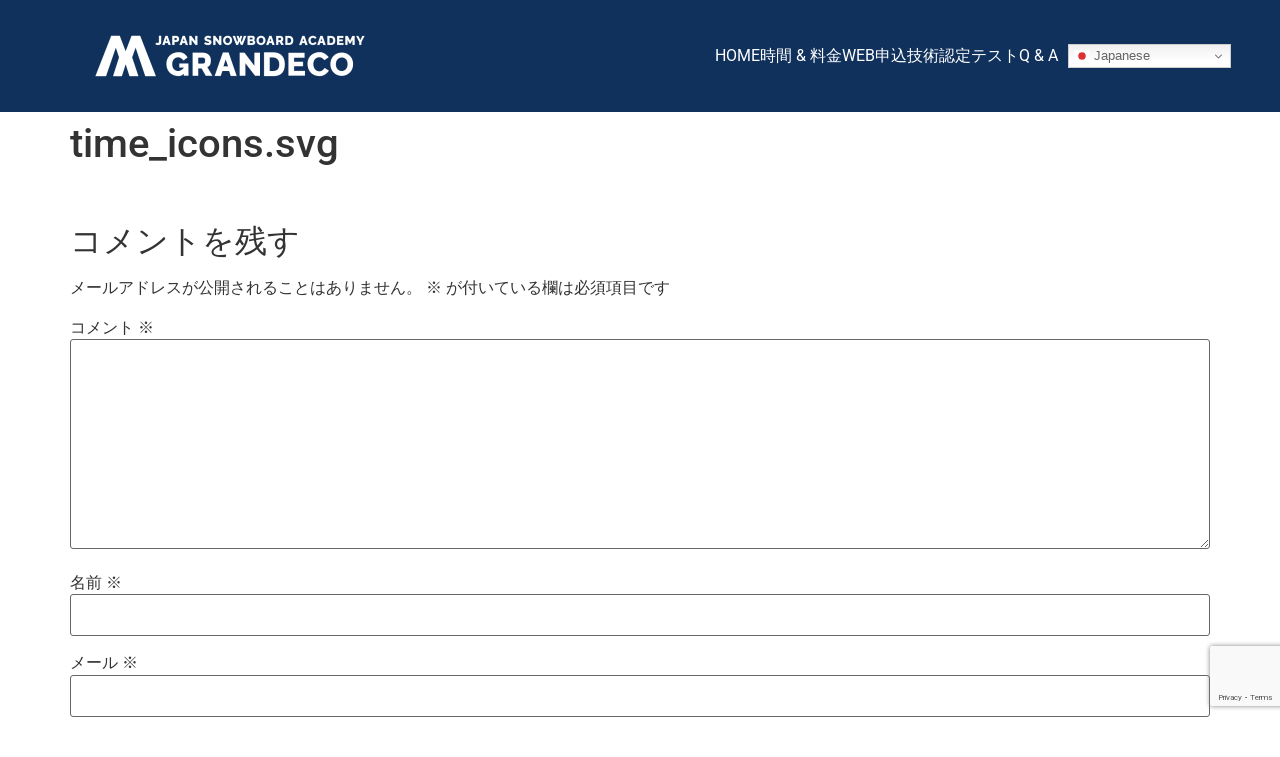

--- FILE ---
content_type: text/html; charset=utf-8
request_url: https://www.google.com/recaptcha/api2/anchor?ar=1&k=6LfltrQgAAAAAPtTRMVBuoDUjmb-DBXKe4DCuoQY&co=aHR0cHM6Ly9ncmFuZGVjby5qYXBhbi1zbm93Ym9hcmQtYWNhZGVteS5jb206NDQz&hl=en&type=v3&v=PoyoqOPhxBO7pBk68S4YbpHZ&size=invisible&badge=bottomright&sa=Form&anchor-ms=20000&execute-ms=30000&cb=ily0ncutmfdu
body_size: 48893
content:
<!DOCTYPE HTML><html dir="ltr" lang="en"><head><meta http-equiv="Content-Type" content="text/html; charset=UTF-8">
<meta http-equiv="X-UA-Compatible" content="IE=edge">
<title>reCAPTCHA</title>
<style type="text/css">
/* cyrillic-ext */
@font-face {
  font-family: 'Roboto';
  font-style: normal;
  font-weight: 400;
  font-stretch: 100%;
  src: url(//fonts.gstatic.com/s/roboto/v48/KFO7CnqEu92Fr1ME7kSn66aGLdTylUAMa3GUBHMdazTgWw.woff2) format('woff2');
  unicode-range: U+0460-052F, U+1C80-1C8A, U+20B4, U+2DE0-2DFF, U+A640-A69F, U+FE2E-FE2F;
}
/* cyrillic */
@font-face {
  font-family: 'Roboto';
  font-style: normal;
  font-weight: 400;
  font-stretch: 100%;
  src: url(//fonts.gstatic.com/s/roboto/v48/KFO7CnqEu92Fr1ME7kSn66aGLdTylUAMa3iUBHMdazTgWw.woff2) format('woff2');
  unicode-range: U+0301, U+0400-045F, U+0490-0491, U+04B0-04B1, U+2116;
}
/* greek-ext */
@font-face {
  font-family: 'Roboto';
  font-style: normal;
  font-weight: 400;
  font-stretch: 100%;
  src: url(//fonts.gstatic.com/s/roboto/v48/KFO7CnqEu92Fr1ME7kSn66aGLdTylUAMa3CUBHMdazTgWw.woff2) format('woff2');
  unicode-range: U+1F00-1FFF;
}
/* greek */
@font-face {
  font-family: 'Roboto';
  font-style: normal;
  font-weight: 400;
  font-stretch: 100%;
  src: url(//fonts.gstatic.com/s/roboto/v48/KFO7CnqEu92Fr1ME7kSn66aGLdTylUAMa3-UBHMdazTgWw.woff2) format('woff2');
  unicode-range: U+0370-0377, U+037A-037F, U+0384-038A, U+038C, U+038E-03A1, U+03A3-03FF;
}
/* math */
@font-face {
  font-family: 'Roboto';
  font-style: normal;
  font-weight: 400;
  font-stretch: 100%;
  src: url(//fonts.gstatic.com/s/roboto/v48/KFO7CnqEu92Fr1ME7kSn66aGLdTylUAMawCUBHMdazTgWw.woff2) format('woff2');
  unicode-range: U+0302-0303, U+0305, U+0307-0308, U+0310, U+0312, U+0315, U+031A, U+0326-0327, U+032C, U+032F-0330, U+0332-0333, U+0338, U+033A, U+0346, U+034D, U+0391-03A1, U+03A3-03A9, U+03B1-03C9, U+03D1, U+03D5-03D6, U+03F0-03F1, U+03F4-03F5, U+2016-2017, U+2034-2038, U+203C, U+2040, U+2043, U+2047, U+2050, U+2057, U+205F, U+2070-2071, U+2074-208E, U+2090-209C, U+20D0-20DC, U+20E1, U+20E5-20EF, U+2100-2112, U+2114-2115, U+2117-2121, U+2123-214F, U+2190, U+2192, U+2194-21AE, U+21B0-21E5, U+21F1-21F2, U+21F4-2211, U+2213-2214, U+2216-22FF, U+2308-230B, U+2310, U+2319, U+231C-2321, U+2336-237A, U+237C, U+2395, U+239B-23B7, U+23D0, U+23DC-23E1, U+2474-2475, U+25AF, U+25B3, U+25B7, U+25BD, U+25C1, U+25CA, U+25CC, U+25FB, U+266D-266F, U+27C0-27FF, U+2900-2AFF, U+2B0E-2B11, U+2B30-2B4C, U+2BFE, U+3030, U+FF5B, U+FF5D, U+1D400-1D7FF, U+1EE00-1EEFF;
}
/* symbols */
@font-face {
  font-family: 'Roboto';
  font-style: normal;
  font-weight: 400;
  font-stretch: 100%;
  src: url(//fonts.gstatic.com/s/roboto/v48/KFO7CnqEu92Fr1ME7kSn66aGLdTylUAMaxKUBHMdazTgWw.woff2) format('woff2');
  unicode-range: U+0001-000C, U+000E-001F, U+007F-009F, U+20DD-20E0, U+20E2-20E4, U+2150-218F, U+2190, U+2192, U+2194-2199, U+21AF, U+21E6-21F0, U+21F3, U+2218-2219, U+2299, U+22C4-22C6, U+2300-243F, U+2440-244A, U+2460-24FF, U+25A0-27BF, U+2800-28FF, U+2921-2922, U+2981, U+29BF, U+29EB, U+2B00-2BFF, U+4DC0-4DFF, U+FFF9-FFFB, U+10140-1018E, U+10190-1019C, U+101A0, U+101D0-101FD, U+102E0-102FB, U+10E60-10E7E, U+1D2C0-1D2D3, U+1D2E0-1D37F, U+1F000-1F0FF, U+1F100-1F1AD, U+1F1E6-1F1FF, U+1F30D-1F30F, U+1F315, U+1F31C, U+1F31E, U+1F320-1F32C, U+1F336, U+1F378, U+1F37D, U+1F382, U+1F393-1F39F, U+1F3A7-1F3A8, U+1F3AC-1F3AF, U+1F3C2, U+1F3C4-1F3C6, U+1F3CA-1F3CE, U+1F3D4-1F3E0, U+1F3ED, U+1F3F1-1F3F3, U+1F3F5-1F3F7, U+1F408, U+1F415, U+1F41F, U+1F426, U+1F43F, U+1F441-1F442, U+1F444, U+1F446-1F449, U+1F44C-1F44E, U+1F453, U+1F46A, U+1F47D, U+1F4A3, U+1F4B0, U+1F4B3, U+1F4B9, U+1F4BB, U+1F4BF, U+1F4C8-1F4CB, U+1F4D6, U+1F4DA, U+1F4DF, U+1F4E3-1F4E6, U+1F4EA-1F4ED, U+1F4F7, U+1F4F9-1F4FB, U+1F4FD-1F4FE, U+1F503, U+1F507-1F50B, U+1F50D, U+1F512-1F513, U+1F53E-1F54A, U+1F54F-1F5FA, U+1F610, U+1F650-1F67F, U+1F687, U+1F68D, U+1F691, U+1F694, U+1F698, U+1F6AD, U+1F6B2, U+1F6B9-1F6BA, U+1F6BC, U+1F6C6-1F6CF, U+1F6D3-1F6D7, U+1F6E0-1F6EA, U+1F6F0-1F6F3, U+1F6F7-1F6FC, U+1F700-1F7FF, U+1F800-1F80B, U+1F810-1F847, U+1F850-1F859, U+1F860-1F887, U+1F890-1F8AD, U+1F8B0-1F8BB, U+1F8C0-1F8C1, U+1F900-1F90B, U+1F93B, U+1F946, U+1F984, U+1F996, U+1F9E9, U+1FA00-1FA6F, U+1FA70-1FA7C, U+1FA80-1FA89, U+1FA8F-1FAC6, U+1FACE-1FADC, U+1FADF-1FAE9, U+1FAF0-1FAF8, U+1FB00-1FBFF;
}
/* vietnamese */
@font-face {
  font-family: 'Roboto';
  font-style: normal;
  font-weight: 400;
  font-stretch: 100%;
  src: url(//fonts.gstatic.com/s/roboto/v48/KFO7CnqEu92Fr1ME7kSn66aGLdTylUAMa3OUBHMdazTgWw.woff2) format('woff2');
  unicode-range: U+0102-0103, U+0110-0111, U+0128-0129, U+0168-0169, U+01A0-01A1, U+01AF-01B0, U+0300-0301, U+0303-0304, U+0308-0309, U+0323, U+0329, U+1EA0-1EF9, U+20AB;
}
/* latin-ext */
@font-face {
  font-family: 'Roboto';
  font-style: normal;
  font-weight: 400;
  font-stretch: 100%;
  src: url(//fonts.gstatic.com/s/roboto/v48/KFO7CnqEu92Fr1ME7kSn66aGLdTylUAMa3KUBHMdazTgWw.woff2) format('woff2');
  unicode-range: U+0100-02BA, U+02BD-02C5, U+02C7-02CC, U+02CE-02D7, U+02DD-02FF, U+0304, U+0308, U+0329, U+1D00-1DBF, U+1E00-1E9F, U+1EF2-1EFF, U+2020, U+20A0-20AB, U+20AD-20C0, U+2113, U+2C60-2C7F, U+A720-A7FF;
}
/* latin */
@font-face {
  font-family: 'Roboto';
  font-style: normal;
  font-weight: 400;
  font-stretch: 100%;
  src: url(//fonts.gstatic.com/s/roboto/v48/KFO7CnqEu92Fr1ME7kSn66aGLdTylUAMa3yUBHMdazQ.woff2) format('woff2');
  unicode-range: U+0000-00FF, U+0131, U+0152-0153, U+02BB-02BC, U+02C6, U+02DA, U+02DC, U+0304, U+0308, U+0329, U+2000-206F, U+20AC, U+2122, U+2191, U+2193, U+2212, U+2215, U+FEFF, U+FFFD;
}
/* cyrillic-ext */
@font-face {
  font-family: 'Roboto';
  font-style: normal;
  font-weight: 500;
  font-stretch: 100%;
  src: url(//fonts.gstatic.com/s/roboto/v48/KFO7CnqEu92Fr1ME7kSn66aGLdTylUAMa3GUBHMdazTgWw.woff2) format('woff2');
  unicode-range: U+0460-052F, U+1C80-1C8A, U+20B4, U+2DE0-2DFF, U+A640-A69F, U+FE2E-FE2F;
}
/* cyrillic */
@font-face {
  font-family: 'Roboto';
  font-style: normal;
  font-weight: 500;
  font-stretch: 100%;
  src: url(//fonts.gstatic.com/s/roboto/v48/KFO7CnqEu92Fr1ME7kSn66aGLdTylUAMa3iUBHMdazTgWw.woff2) format('woff2');
  unicode-range: U+0301, U+0400-045F, U+0490-0491, U+04B0-04B1, U+2116;
}
/* greek-ext */
@font-face {
  font-family: 'Roboto';
  font-style: normal;
  font-weight: 500;
  font-stretch: 100%;
  src: url(//fonts.gstatic.com/s/roboto/v48/KFO7CnqEu92Fr1ME7kSn66aGLdTylUAMa3CUBHMdazTgWw.woff2) format('woff2');
  unicode-range: U+1F00-1FFF;
}
/* greek */
@font-face {
  font-family: 'Roboto';
  font-style: normal;
  font-weight: 500;
  font-stretch: 100%;
  src: url(//fonts.gstatic.com/s/roboto/v48/KFO7CnqEu92Fr1ME7kSn66aGLdTylUAMa3-UBHMdazTgWw.woff2) format('woff2');
  unicode-range: U+0370-0377, U+037A-037F, U+0384-038A, U+038C, U+038E-03A1, U+03A3-03FF;
}
/* math */
@font-face {
  font-family: 'Roboto';
  font-style: normal;
  font-weight: 500;
  font-stretch: 100%;
  src: url(//fonts.gstatic.com/s/roboto/v48/KFO7CnqEu92Fr1ME7kSn66aGLdTylUAMawCUBHMdazTgWw.woff2) format('woff2');
  unicode-range: U+0302-0303, U+0305, U+0307-0308, U+0310, U+0312, U+0315, U+031A, U+0326-0327, U+032C, U+032F-0330, U+0332-0333, U+0338, U+033A, U+0346, U+034D, U+0391-03A1, U+03A3-03A9, U+03B1-03C9, U+03D1, U+03D5-03D6, U+03F0-03F1, U+03F4-03F5, U+2016-2017, U+2034-2038, U+203C, U+2040, U+2043, U+2047, U+2050, U+2057, U+205F, U+2070-2071, U+2074-208E, U+2090-209C, U+20D0-20DC, U+20E1, U+20E5-20EF, U+2100-2112, U+2114-2115, U+2117-2121, U+2123-214F, U+2190, U+2192, U+2194-21AE, U+21B0-21E5, U+21F1-21F2, U+21F4-2211, U+2213-2214, U+2216-22FF, U+2308-230B, U+2310, U+2319, U+231C-2321, U+2336-237A, U+237C, U+2395, U+239B-23B7, U+23D0, U+23DC-23E1, U+2474-2475, U+25AF, U+25B3, U+25B7, U+25BD, U+25C1, U+25CA, U+25CC, U+25FB, U+266D-266F, U+27C0-27FF, U+2900-2AFF, U+2B0E-2B11, U+2B30-2B4C, U+2BFE, U+3030, U+FF5B, U+FF5D, U+1D400-1D7FF, U+1EE00-1EEFF;
}
/* symbols */
@font-face {
  font-family: 'Roboto';
  font-style: normal;
  font-weight: 500;
  font-stretch: 100%;
  src: url(//fonts.gstatic.com/s/roboto/v48/KFO7CnqEu92Fr1ME7kSn66aGLdTylUAMaxKUBHMdazTgWw.woff2) format('woff2');
  unicode-range: U+0001-000C, U+000E-001F, U+007F-009F, U+20DD-20E0, U+20E2-20E4, U+2150-218F, U+2190, U+2192, U+2194-2199, U+21AF, U+21E6-21F0, U+21F3, U+2218-2219, U+2299, U+22C4-22C6, U+2300-243F, U+2440-244A, U+2460-24FF, U+25A0-27BF, U+2800-28FF, U+2921-2922, U+2981, U+29BF, U+29EB, U+2B00-2BFF, U+4DC0-4DFF, U+FFF9-FFFB, U+10140-1018E, U+10190-1019C, U+101A0, U+101D0-101FD, U+102E0-102FB, U+10E60-10E7E, U+1D2C0-1D2D3, U+1D2E0-1D37F, U+1F000-1F0FF, U+1F100-1F1AD, U+1F1E6-1F1FF, U+1F30D-1F30F, U+1F315, U+1F31C, U+1F31E, U+1F320-1F32C, U+1F336, U+1F378, U+1F37D, U+1F382, U+1F393-1F39F, U+1F3A7-1F3A8, U+1F3AC-1F3AF, U+1F3C2, U+1F3C4-1F3C6, U+1F3CA-1F3CE, U+1F3D4-1F3E0, U+1F3ED, U+1F3F1-1F3F3, U+1F3F5-1F3F7, U+1F408, U+1F415, U+1F41F, U+1F426, U+1F43F, U+1F441-1F442, U+1F444, U+1F446-1F449, U+1F44C-1F44E, U+1F453, U+1F46A, U+1F47D, U+1F4A3, U+1F4B0, U+1F4B3, U+1F4B9, U+1F4BB, U+1F4BF, U+1F4C8-1F4CB, U+1F4D6, U+1F4DA, U+1F4DF, U+1F4E3-1F4E6, U+1F4EA-1F4ED, U+1F4F7, U+1F4F9-1F4FB, U+1F4FD-1F4FE, U+1F503, U+1F507-1F50B, U+1F50D, U+1F512-1F513, U+1F53E-1F54A, U+1F54F-1F5FA, U+1F610, U+1F650-1F67F, U+1F687, U+1F68D, U+1F691, U+1F694, U+1F698, U+1F6AD, U+1F6B2, U+1F6B9-1F6BA, U+1F6BC, U+1F6C6-1F6CF, U+1F6D3-1F6D7, U+1F6E0-1F6EA, U+1F6F0-1F6F3, U+1F6F7-1F6FC, U+1F700-1F7FF, U+1F800-1F80B, U+1F810-1F847, U+1F850-1F859, U+1F860-1F887, U+1F890-1F8AD, U+1F8B0-1F8BB, U+1F8C0-1F8C1, U+1F900-1F90B, U+1F93B, U+1F946, U+1F984, U+1F996, U+1F9E9, U+1FA00-1FA6F, U+1FA70-1FA7C, U+1FA80-1FA89, U+1FA8F-1FAC6, U+1FACE-1FADC, U+1FADF-1FAE9, U+1FAF0-1FAF8, U+1FB00-1FBFF;
}
/* vietnamese */
@font-face {
  font-family: 'Roboto';
  font-style: normal;
  font-weight: 500;
  font-stretch: 100%;
  src: url(//fonts.gstatic.com/s/roboto/v48/KFO7CnqEu92Fr1ME7kSn66aGLdTylUAMa3OUBHMdazTgWw.woff2) format('woff2');
  unicode-range: U+0102-0103, U+0110-0111, U+0128-0129, U+0168-0169, U+01A0-01A1, U+01AF-01B0, U+0300-0301, U+0303-0304, U+0308-0309, U+0323, U+0329, U+1EA0-1EF9, U+20AB;
}
/* latin-ext */
@font-face {
  font-family: 'Roboto';
  font-style: normal;
  font-weight: 500;
  font-stretch: 100%;
  src: url(//fonts.gstatic.com/s/roboto/v48/KFO7CnqEu92Fr1ME7kSn66aGLdTylUAMa3KUBHMdazTgWw.woff2) format('woff2');
  unicode-range: U+0100-02BA, U+02BD-02C5, U+02C7-02CC, U+02CE-02D7, U+02DD-02FF, U+0304, U+0308, U+0329, U+1D00-1DBF, U+1E00-1E9F, U+1EF2-1EFF, U+2020, U+20A0-20AB, U+20AD-20C0, U+2113, U+2C60-2C7F, U+A720-A7FF;
}
/* latin */
@font-face {
  font-family: 'Roboto';
  font-style: normal;
  font-weight: 500;
  font-stretch: 100%;
  src: url(//fonts.gstatic.com/s/roboto/v48/KFO7CnqEu92Fr1ME7kSn66aGLdTylUAMa3yUBHMdazQ.woff2) format('woff2');
  unicode-range: U+0000-00FF, U+0131, U+0152-0153, U+02BB-02BC, U+02C6, U+02DA, U+02DC, U+0304, U+0308, U+0329, U+2000-206F, U+20AC, U+2122, U+2191, U+2193, U+2212, U+2215, U+FEFF, U+FFFD;
}
/* cyrillic-ext */
@font-face {
  font-family: 'Roboto';
  font-style: normal;
  font-weight: 900;
  font-stretch: 100%;
  src: url(//fonts.gstatic.com/s/roboto/v48/KFO7CnqEu92Fr1ME7kSn66aGLdTylUAMa3GUBHMdazTgWw.woff2) format('woff2');
  unicode-range: U+0460-052F, U+1C80-1C8A, U+20B4, U+2DE0-2DFF, U+A640-A69F, U+FE2E-FE2F;
}
/* cyrillic */
@font-face {
  font-family: 'Roboto';
  font-style: normal;
  font-weight: 900;
  font-stretch: 100%;
  src: url(//fonts.gstatic.com/s/roboto/v48/KFO7CnqEu92Fr1ME7kSn66aGLdTylUAMa3iUBHMdazTgWw.woff2) format('woff2');
  unicode-range: U+0301, U+0400-045F, U+0490-0491, U+04B0-04B1, U+2116;
}
/* greek-ext */
@font-face {
  font-family: 'Roboto';
  font-style: normal;
  font-weight: 900;
  font-stretch: 100%;
  src: url(//fonts.gstatic.com/s/roboto/v48/KFO7CnqEu92Fr1ME7kSn66aGLdTylUAMa3CUBHMdazTgWw.woff2) format('woff2');
  unicode-range: U+1F00-1FFF;
}
/* greek */
@font-face {
  font-family: 'Roboto';
  font-style: normal;
  font-weight: 900;
  font-stretch: 100%;
  src: url(//fonts.gstatic.com/s/roboto/v48/KFO7CnqEu92Fr1ME7kSn66aGLdTylUAMa3-UBHMdazTgWw.woff2) format('woff2');
  unicode-range: U+0370-0377, U+037A-037F, U+0384-038A, U+038C, U+038E-03A1, U+03A3-03FF;
}
/* math */
@font-face {
  font-family: 'Roboto';
  font-style: normal;
  font-weight: 900;
  font-stretch: 100%;
  src: url(//fonts.gstatic.com/s/roboto/v48/KFO7CnqEu92Fr1ME7kSn66aGLdTylUAMawCUBHMdazTgWw.woff2) format('woff2');
  unicode-range: U+0302-0303, U+0305, U+0307-0308, U+0310, U+0312, U+0315, U+031A, U+0326-0327, U+032C, U+032F-0330, U+0332-0333, U+0338, U+033A, U+0346, U+034D, U+0391-03A1, U+03A3-03A9, U+03B1-03C9, U+03D1, U+03D5-03D6, U+03F0-03F1, U+03F4-03F5, U+2016-2017, U+2034-2038, U+203C, U+2040, U+2043, U+2047, U+2050, U+2057, U+205F, U+2070-2071, U+2074-208E, U+2090-209C, U+20D0-20DC, U+20E1, U+20E5-20EF, U+2100-2112, U+2114-2115, U+2117-2121, U+2123-214F, U+2190, U+2192, U+2194-21AE, U+21B0-21E5, U+21F1-21F2, U+21F4-2211, U+2213-2214, U+2216-22FF, U+2308-230B, U+2310, U+2319, U+231C-2321, U+2336-237A, U+237C, U+2395, U+239B-23B7, U+23D0, U+23DC-23E1, U+2474-2475, U+25AF, U+25B3, U+25B7, U+25BD, U+25C1, U+25CA, U+25CC, U+25FB, U+266D-266F, U+27C0-27FF, U+2900-2AFF, U+2B0E-2B11, U+2B30-2B4C, U+2BFE, U+3030, U+FF5B, U+FF5D, U+1D400-1D7FF, U+1EE00-1EEFF;
}
/* symbols */
@font-face {
  font-family: 'Roboto';
  font-style: normal;
  font-weight: 900;
  font-stretch: 100%;
  src: url(//fonts.gstatic.com/s/roboto/v48/KFO7CnqEu92Fr1ME7kSn66aGLdTylUAMaxKUBHMdazTgWw.woff2) format('woff2');
  unicode-range: U+0001-000C, U+000E-001F, U+007F-009F, U+20DD-20E0, U+20E2-20E4, U+2150-218F, U+2190, U+2192, U+2194-2199, U+21AF, U+21E6-21F0, U+21F3, U+2218-2219, U+2299, U+22C4-22C6, U+2300-243F, U+2440-244A, U+2460-24FF, U+25A0-27BF, U+2800-28FF, U+2921-2922, U+2981, U+29BF, U+29EB, U+2B00-2BFF, U+4DC0-4DFF, U+FFF9-FFFB, U+10140-1018E, U+10190-1019C, U+101A0, U+101D0-101FD, U+102E0-102FB, U+10E60-10E7E, U+1D2C0-1D2D3, U+1D2E0-1D37F, U+1F000-1F0FF, U+1F100-1F1AD, U+1F1E6-1F1FF, U+1F30D-1F30F, U+1F315, U+1F31C, U+1F31E, U+1F320-1F32C, U+1F336, U+1F378, U+1F37D, U+1F382, U+1F393-1F39F, U+1F3A7-1F3A8, U+1F3AC-1F3AF, U+1F3C2, U+1F3C4-1F3C6, U+1F3CA-1F3CE, U+1F3D4-1F3E0, U+1F3ED, U+1F3F1-1F3F3, U+1F3F5-1F3F7, U+1F408, U+1F415, U+1F41F, U+1F426, U+1F43F, U+1F441-1F442, U+1F444, U+1F446-1F449, U+1F44C-1F44E, U+1F453, U+1F46A, U+1F47D, U+1F4A3, U+1F4B0, U+1F4B3, U+1F4B9, U+1F4BB, U+1F4BF, U+1F4C8-1F4CB, U+1F4D6, U+1F4DA, U+1F4DF, U+1F4E3-1F4E6, U+1F4EA-1F4ED, U+1F4F7, U+1F4F9-1F4FB, U+1F4FD-1F4FE, U+1F503, U+1F507-1F50B, U+1F50D, U+1F512-1F513, U+1F53E-1F54A, U+1F54F-1F5FA, U+1F610, U+1F650-1F67F, U+1F687, U+1F68D, U+1F691, U+1F694, U+1F698, U+1F6AD, U+1F6B2, U+1F6B9-1F6BA, U+1F6BC, U+1F6C6-1F6CF, U+1F6D3-1F6D7, U+1F6E0-1F6EA, U+1F6F0-1F6F3, U+1F6F7-1F6FC, U+1F700-1F7FF, U+1F800-1F80B, U+1F810-1F847, U+1F850-1F859, U+1F860-1F887, U+1F890-1F8AD, U+1F8B0-1F8BB, U+1F8C0-1F8C1, U+1F900-1F90B, U+1F93B, U+1F946, U+1F984, U+1F996, U+1F9E9, U+1FA00-1FA6F, U+1FA70-1FA7C, U+1FA80-1FA89, U+1FA8F-1FAC6, U+1FACE-1FADC, U+1FADF-1FAE9, U+1FAF0-1FAF8, U+1FB00-1FBFF;
}
/* vietnamese */
@font-face {
  font-family: 'Roboto';
  font-style: normal;
  font-weight: 900;
  font-stretch: 100%;
  src: url(//fonts.gstatic.com/s/roboto/v48/KFO7CnqEu92Fr1ME7kSn66aGLdTylUAMa3OUBHMdazTgWw.woff2) format('woff2');
  unicode-range: U+0102-0103, U+0110-0111, U+0128-0129, U+0168-0169, U+01A0-01A1, U+01AF-01B0, U+0300-0301, U+0303-0304, U+0308-0309, U+0323, U+0329, U+1EA0-1EF9, U+20AB;
}
/* latin-ext */
@font-face {
  font-family: 'Roboto';
  font-style: normal;
  font-weight: 900;
  font-stretch: 100%;
  src: url(//fonts.gstatic.com/s/roboto/v48/KFO7CnqEu92Fr1ME7kSn66aGLdTylUAMa3KUBHMdazTgWw.woff2) format('woff2');
  unicode-range: U+0100-02BA, U+02BD-02C5, U+02C7-02CC, U+02CE-02D7, U+02DD-02FF, U+0304, U+0308, U+0329, U+1D00-1DBF, U+1E00-1E9F, U+1EF2-1EFF, U+2020, U+20A0-20AB, U+20AD-20C0, U+2113, U+2C60-2C7F, U+A720-A7FF;
}
/* latin */
@font-face {
  font-family: 'Roboto';
  font-style: normal;
  font-weight: 900;
  font-stretch: 100%;
  src: url(//fonts.gstatic.com/s/roboto/v48/KFO7CnqEu92Fr1ME7kSn66aGLdTylUAMa3yUBHMdazQ.woff2) format('woff2');
  unicode-range: U+0000-00FF, U+0131, U+0152-0153, U+02BB-02BC, U+02C6, U+02DA, U+02DC, U+0304, U+0308, U+0329, U+2000-206F, U+20AC, U+2122, U+2191, U+2193, U+2212, U+2215, U+FEFF, U+FFFD;
}

</style>
<link rel="stylesheet" type="text/css" href="https://www.gstatic.com/recaptcha/releases/PoyoqOPhxBO7pBk68S4YbpHZ/styles__ltr.css">
<script nonce="CBiw9dNd2m6KP0-Plwzgsw" type="text/javascript">window['__recaptcha_api'] = 'https://www.google.com/recaptcha/api2/';</script>
<script type="text/javascript" src="https://www.gstatic.com/recaptcha/releases/PoyoqOPhxBO7pBk68S4YbpHZ/recaptcha__en.js" nonce="CBiw9dNd2m6KP0-Plwzgsw">
      
    </script></head>
<body><div id="rc-anchor-alert" class="rc-anchor-alert"></div>
<input type="hidden" id="recaptcha-token" value="[base64]">
<script type="text/javascript" nonce="CBiw9dNd2m6KP0-Plwzgsw">
      recaptcha.anchor.Main.init("[\x22ainput\x22,[\x22bgdata\x22,\x22\x22,\[base64]/[base64]/bmV3IFpbdF0obVswXSk6Sz09Mj9uZXcgWlt0XShtWzBdLG1bMV0pOks9PTM/bmV3IFpbdF0obVswXSxtWzFdLG1bMl0pOks9PTQ/[base64]/[base64]/[base64]/[base64]/[base64]/[base64]/[base64]/[base64]/[base64]/[base64]/[base64]/[base64]/[base64]/[base64]\\u003d\\u003d\x22,\[base64]\\u003d\x22,\x22al8gwp/CpMOmC8KuYsKJW2sZw6DCjyUkNhY/wrrCmQzDqMKJw47DhX7Cg8OcOTbCqMKIDMKzwovCtkhtYcKJM8ORXMKvCsOrw7LCjk/CtsKxbGUAwoZtG8OAN2MDCsKJLcOlw6TDq8KSw5HCkMObGcKAUzBfw7jCgsKzw4x8wpTDjnzCksOrwr/CqUnCmSrDgEwkw5jCi1V6w73CvwzDlUtlwrfDtFDDqMOIW3/CqcOnwqdQT8KpNF81AsKQw51Zw43DicKCw4bCkR8NYcOkw5jDoMKHwrx1wocVRMK7SGHDv2LDscKjwo/CisKEwohFwrTDhXHCoCnCucKgw4Brfn9Ye3zCom7CiCTChcK5wozDqMOPHsOuZcOtwokHDsK/wpBLw6lrwoBOwp5kO8Ozw77CnCHClMK6RXcXFsKxwpbDtBNpwoNgQcKNAsOnXAjCgXREPlPCuhRLw5YUX8KaE8KDw4bDp23ClQjDusK7ecOFwpTCpW/CinjCsEPCmg5aKsKXwovCnCU4wpVfw6zCiHNADUoeBA0+wrjDozbDtcOjSh7CiMO6WBdFwrw9wqNVwpFgwr3DiUIJw7LDuR/Cn8OvF0XCsC4rwpzClDgZKUTCrBkEcMOEYmLCgHEIw5TDqsKkwrgNdVbCtXcLM8KHBcOvwoTDpiDCuFDDmMOcRMKcw4XCocO7w7VPIR/[base64]/Xi5gYMKkwp/ClwfDmlptw4pRI8KIw4fDn8OSw5hpWMOnw5jCuULCnk4UQ2Qgw5tnAm/CrsK9w7F1CChIXXEdwpttw7YAAcKmNi9VwpgCw7tiZBDDvMOxwqN/w4TDjmReXsOrQX1/SsOcw4XDvsOuKMKNGcOzZ8Kww60bL1xOwoJDIXHCnSLCvcKhw64EwqcqwqsvMU7CpsKZXRYzwqXDoMKCwokRwofDjsOHw6ZXbQ4Aw7ICw5LCocK9asOBwpFbccK8w5pxOcOIw7haLj3CoH/[base64]/CjMOXw47DlMOdVyfCnxzCv8OTHMKRWcO3csKUU8K2w6rDmcOxw6peU1nCgSvCj8OrdMKgwp7CpMO6EVIIXsOhw4RcQykYwqlNKDvCqsODG8K1wqkab8KRwrgjw4jDrsKKw67DmsOlwojCg8K8fGrCnQ0KwoTDtT/CllXCjMKAN8Kfw4FNPMKNw7dZW8Otw691WlAAw4x5wq3CucKmwq/DrMOEQyQZZsOZwpTClVzCucOzaMKXw6nDpcOSw7LCrgXCqcK+wod9C8OJKnUhG8OAD3XDmm8IT8KjE8KIwqpdG8ORwq/CsTM3CGIDw7gFwrPDm8KTwp/CtcKcZStwYMK2wqUdwo/[base64]/QMKwG8OCWMO8OcKtw4PCgH1Ow6F4Umh4wqx/wpI4NHMZKMKmBcOTw7jDrMKZPVLCnxZHUi/DoC7CnGzClsKaUsKff1fDvStnV8K3wrzDq8K/w5Aaelo6wpUyPQrCp2ktwr8Bw65YwojDqmbDoMO/[base64]/wqdUGxDCu0Jqw4vDjAp4wrHCohHDhsOlQS55wqgFdHsYw4NzRMOWacK7w6IyUMOzGyrCk2ZRKgTDjsOLFsK0f1cfbTfDv8OLLmfCsnnDk3DDuGAAwojDiMOHQcOYw6zDtcOEw6/DpWouw6/CuS7CoC3CgAVNw4Uiw67DgMKHwrPDtsOOX8Khw73DuMOhwpfDiWdSVDrCnsKHEMOrwoJNemNvw7xMDmjDr8OHw6/DusO/[base64]/[base64]/CnmfCoE18wpoxw7DCj3XCg0HDgHrDjsONDsK3w69RL8KgOEnDscOHw4TDtCgxPcOIwp/DrnzCiCxhOsKYTFjDq8K/SSrCohnDrcK4VcOEwqlsHi3ChjnCpS8Yw5nDklvDtsOBwq0NGT9wRARnJh1QNcOkw495dEfDlsKPw7fDisOUwqjDuFTDu8Knw4XDosOEw5RTZ2bDskQHw4nDscOvD8Ojw6HCsj/CgFcEw5wTwrowbcO6woHCgsO+SD5SKiHDo2xcwqzDt8Ksw5NSUlPDiGUJw5p+ZcOgwoXClHM+w5NwX8OswqMGwpoJVCJPwo4yLhciIDLChMK3w4U0w5XDjARqG8K/dMKawqIWCjXCqwMow7gAMMOvwrB3GmzDiMORw4ANTG0Gwq7CnUwvDkUYw7pOXsKiScO4KmdXaMOFPWbDrG7Cuh8EEg5Xd8KTw7zCt2c4w6AoKGIGwolFamTCsivChMKTSF9WNcOGR8Olw54Zw7PCnMOzX1Bewp/Cikosw54wPsO0KyEyTFU/W8Klw5vChMKnwq7CjcOpwo1Aw4dvYBbCp8KGVUjDjDsewqw4e8Khw6vDjMK1woPDjMOaw7YAwq0jw5zDgMKgCcKswq7DtFI5Z27CmMKdw7tyw49nwrEfwqjDqTQSXzpdK2p2bsOkIsOtU8KcwqXCv8K/acOHw7Ucwop8w6oTNQTCvBUeVyfCuBHCssKWw5DCs1tydsOiw4zCvsKLQ8OJw6/[base64]/CucO3w7bCmsKOK8OQw6g0aEtEB3PCucOxFsOewpJ/[base64]/[base64]/CuUIqwrMlwq7DnVkQwpA4wofCpMOYYiPDi2LCmyPChgIaw5rDtkrDoV7DhXTCu8K/w63CjV5RU8OkwojCgCsQwrPDoDXCiTnDqMOtNcOYannCs8KQw47DrjHCqC0Pw4YawqHDvcKuVcOcUMOXKMOKwrJPwqxyw4dmw7UpwpnCgwjDssOjw7LCtcKowoHDv8Ktw4t2H3bDoFNRwq0IGcOzw6t7CcO4Y2Fnwrgbwr9zwqbDgCbDtCnDmQ/Dvm1HfwRgaMKEUx3DgMOVwrhCc8OmEsOAwofDjzvCu8KFUcO5woNOw4VnIRolw4hFwrEqAsO3Y8ONYEpiwojDisOYwpfCpMKTDsO0w4vDn8OkR8OoBU3Dui/[base64]/CpMOxwoHDk8Oywo7CqCrDo8O6a8KNwqlZw7bDn2zDjGzDrlEcw6pBZMOTKV/DisKBw7lrdsKFBBPClVITw6XDt8KdfcKjwpo1DMO/wrlTIMOtw5E7LcKpGMO9JARvwozDvgLDosOOCMKDwprCuMOmwqhKw5vCqUbCrMOswo7CumjDvcK0wo9hw4XDlDJ1w6FkW3/CoMKTwrvChHAUUcOvHcO0JBonfGjDhcOGw6rCu8Osw68Iw5DDocKJa3xnw7/Cr0rCkcOdw6kcFMO9wpHDlsKDdhzCrcOYWGrCmjoiwrzDuS0bw5hrwpUwwo18w4vDgsKXNMK9w7UNXyEhQsOew7tOwqk+dyYHPD3DiljCsGspw7PDiXg0HmEjwo9jw7jDmcK5CcKyw4jDpsKFXsOLasO9wokkwq3CmmcKw50Cw6s5TcOTw5LCscK4Ux/Dp8KTwpwbbMOqwojCqcKfFMOEwqVkcQLDvEcgw5zCnDvDjsO3O8OFMzt+w6DCmHxjwo1vbMKqExDDssOjwq0wwr3Dt8KZVcOlw4wUK8OBNMOww6Mhw7Zdw6HCt8OywqYkw4/Dt8KHwrbDsMKtFcO0wrdXT0lpR8KnRlrCv2PCoSvDksK+e0s0wqVhwqk7w7LCjTJSw6rCp8K9wq4iHcK/wrrDqgIYwrd4Th3Cs2gZw69pMB1ycx3DvgdnM0Uaw4ltw7hRw6TCjMO4w4fDs2bDnBJFw4TChV9lXjHCssOQSjgaw5ZfXkjCnsKnwo7DrkfDlMKGwrBSw4HDscOqNMKpw6luw6/CrMOEesKZJMKtw6rDqhXCocOaXcKWwo9Yw6YRO8OvwoZdw6cLwr/[base64]/w5/[base64]/[base64]/DpwAsOwjDmMKtwrRpw60yYMKcw6VxWVbCgV5Ow5gNw43Ch3DDhXgVw5/DgCrClT/[base64]/bMOLw4/DjsKtYFJINsKVw4MDwpYbRcOdwpA6w7c8eMOaw6Nbw5A8L8O/w7oTw57DvDXDuFfCucKtw44CwrTDjQTDm1V0fMOuw79ywpvCscK0w5zCmnDDg8KWw5J8SgrCv8Ocw7nCgQ/CicO7wrbDpUHCjsKsYsO7d3BpIFzDlDvCnMKadMOeBcK+O21oTz1Rw541w5PCkMKhbsOHDMKew6ZRQwwswoh6DWPDkVN3XEfCjyPClcO6wpPCr8OnwoZ2bk/CjsK+w7fDvDorw7wZUcKGw4fDtjHCsA12D8OCw4ApDWAJDMKrNMKTM23DgFbCg0U8w7TCkyNlw6HDml0twp/DsUkiXRtqUWTDkMOHFAEqLcKTejVdwoMNN3EveF4iGlEJwrTChcKnwprCti/Cuz8wwqAnw4jDuHrCncOUwrkoEnNPPMODw4vCn0xNw4DDqMK1QGvCnsObJsKJwrA4wrLDomUIdDkxYWHCjEV2IsO8wpI7w4ZqwoIswoDCs8OCwoJcS1JQPcOkw5dDX8OAecOPIjPDlGUqw7jCtVfDmsK1fnLDncK2w53CmFJ7w4nCnsOZWsKlw73DumUuESHClMKjw5/Cu8KwGClqSAsRT8KOwqvCicKEw7PCmQXDvAPCmcKSw6HDlgtvXcKpOMOwVF8MTcOnw7llwoQoTW7DpMObSzwIdMK4wqbCvx9hw7lIEFQVfWTCnErCtcKjw4bDicOrQArDjMKzw73DhcKtbSJENF/CssOIbHzCiQQWwolaw6xDH0rDuMOaw5lDGWNUN8Knw4JPCcKxw5wrMUNTOAbDvHERXcOtwothwofCoH/CvcOewp56RMKHYH9SNlE9wofDj8OfXsK4w4zDjCZlVGDCnklewp9ywq7CmG9aWA1twp3Cohgdal4WAcOmQcO2w509w5DDtC3DkkVzw57DqTQBw4vCqx0wacOPwpl6w6jDnMOyw4HCl8KXL8Oow7XCjH8/w79+w6hOOMKEDMKywpY7dMOuw55kwowxa8KRw50MMmzDoMOIwr55w4UgU8OlOsOswrDDicO9TyUnUBjCtxjCrC/Dk8KzQMK9wp7Cq8KBLA8ABSzCnx8QCjlmKcOAw5U1wr8ESnZDK8OCwp4YZMOzwpdHZcOHw4Q9wqjCrXzCpiIJSMKqwoTCsMOjw6vDjcO/wr3Dt8OBw5/DnMKBw6ZCwpV1CsKVMcKPw7AZwr/Dr1xGdG0XJ8KnLTBUPsKUES7CtjBNCAgqwp/[base64]/CosOdw7IcwpnDncO0w4rDsmdESgvCnzNRw6rDpsOaOGrCl8OpS8KpFMKiwpLDng1Lw6rChggKM0vDjsOMXUhrRylawrFzw5VfCsKoWMKmKSYnGhTDmsKjVDUBwqQhw6psEsOhdn8twpbCqQwfw6PCnVYHwqjCjMKnMxEYf2kaYSE8wp/[base64]/DlMO7fltLIWM1w7ZFO8KTwolvWFjDt8KLw4PDslU5E8KCIcKYw6cKw4FqV8K/SB3DtmopbsOrw7Vfwok/[base64]/DsQEWw5bDhXfDu3sBwrFaOMKOR8OpwqobLwzCiyM5NsKHKTHCm8K1w65mwogGw5AgwofDqMKpw6LDh1DDlHBECsOdTGVVakzDvEALwoHChC7Cg8OVGxUFw6k/[base64]/Dq03DvMK1WMObBsKJc1fDojPDihvCvVZnwoh1Q8OUZMOrwrfCnmU/[base64]/DncKcwrXDqAA8wo97XUxQJMKQw43DsVBuZMKYwpHDl1Y5OD3DjG8YGcOiJcO7FC/DiMOHMMKmwoIHwrLDqx/DsxBwAg1gK1nDqcKtCk/[base64]/ClnHCtXHDgcKVwrnCv8Oua8OiZcKKGV3DhknCvcOTw47DlMK3OB/Cu8O5QMKmwp7Dkz/DsMKgR8KfCUZRcQB/[base64]/CosKLw4/CucOmwoDCnWHCtsKlw7JBQw/ClkLDosKiesO5wr/ClWRHwrbDtm0rw6nDo1rDgVYCU8Okw5Eww65UwoDDpMOfw7jDpi04RH3Dn8OCaxp8csOBwrIzCmHCjcOZwo/Ckh5Hw4VsZEs3woUfw5TCi8Klwp0kw5fCqsOHwrNTwo4QwqhrN1jCrjpgME9Lw418UXl/X8KQw6LDn1V/cXUkwo/[base64]/[base64]/[base64]/YcO3w5bDusKfwoMqU8OzcGjDgBLCsMO9w53CsgzCvmfDmsOQw4/ClTbCuTnCkTPCscKdwqDCk8KeB8Kjw4cJBcOMWMOuFMOILcKzw5A2w6FCw5fDtMKfw4NnL8KIwrvDtWQ/PMKDwr1Awpp3w6tcw7EqYMOcDsOTLcOjLB4KMh9wUn3DrQjDv8KpEsOPwo9+bjQRL8OGwpzDkh/DtWFFL8KIw7LCocOdw7TCt8KrdcOnw7fDsRvDoMOEwpHDoXc/EsOEwpMww4Y8wqQRwrgTwrVswoFZLWRORMKjfMKaw5RsasKRwqTDt8KBw4bDu8K6PcKRKgLDhMOCXDABJMO2ZBnDlcKMSsOuM1VTM8OOIFsFwqXDqz94S8KOw6Uww5rCvcKMwrrCn8Kjw4TCvjPCrHfCrsOuAgYbSy4ZwovCtW7CiHHDti/Ds8K5w4Qpw5ktw6RoAXdYd0PCvUIMwr4vw7dcw4bDgg7DnSvDqMKEElNww73DtMOcw6/CmwXCr8OkCsOIw5NlwqIMRmhDfsK3w6fCgcOywoHCnMKJOMOYMyLCmQdSwqHCtcOna8KjwpBwwrRhPcOOw5RBRnvDosOTwq9GVMKWETzCtsOhfAoWWDwye2DCskN+M0bDssOCM09sesKbVcKuwqDCp1/DrMOMwrMYw4HCgkjCosKvDk/CjcOBZcOJDmTDj17Dsmdawossw7lgwpXCqUbDk8KDVmHDqMOUHk7CvzbDk1p4w7XDggM2wrcvw6rCl2YmwoU5UsKALMK3wqnDpBM5w7vCgsOlfsOVwp91wqIOwo/CvXkGM0jCnH/[base64]/DrcKGw5xAfixYw7vCnTJ5wrIAInLDssOlwp3CtlVjw5tiwrfCpD/[base64]/[base64]/NcKcwpoOJcOHw6dhQX7DlcOewpbDuEfCksK6I8Oaw6DCv0XClcKTwq0ywpfDojB2XzsUc8OZw7VBwoLCq8OgLMOCwo3CkcK6wrfCqcKVBicjNsK/NMKyVSg7DAXCgnZRw5k1Z1LDgMKuFsK3ZcKdwqhbwqjChhIEw5fCnsK/fMO9LQDDuMKEwqB2bFTCncKsXDBEwqsJfsOgw7gnw63CigbCkDrCqSbDg8O0EsKFwr/CqgjDt8KQw7bDq1l7EcK+AMKkw5vDvWHDqsOhTcKdw4fDn8KZJwZZwpLCuyTCry7CrjdGVcO5KEZ/[base64]/BBvDl8OQC8OtwrgyfVTDnCTClELCucKCwo/Dm3xQWksewoNpMWrDkAV/[base64]/DsxLDmm/CuR3CsXHChRnCosKyKAQHw413w6gJP8KDTcKiOi0QFCHChnvDrR/Dk17DjkPDpMKKwoFzwpfCrsKpEnjDmj/CtcKbPwDDikPCssKRw50TGMKzNWMaw4PCpEnDliLDo8KBf8ORworDpxk2G2HDnA/DmHzDigISZTzCucOSwoc3w6TDg8KyZw3CgxNmGFLDj8KqwrzDoHbDlsO4MVTDhcOEMiNXw5tiw4XDucKkZFjCisOHDBBEecKIOwHDtAvDq8OmO3LCri8aLsKJwr/CqMKqbsKIw6/Cqx1QwoN1w6pZVyHDlcK6C8K1w6wOYVl1OgNlP8KmHSdYcn/DsSFcDxJ+wrrCsC/Cl8OCw6TDu8OEw5whfjLChMK6w7wUABPDn8OYZDtfwqIkVkJrOsO1w5bDnsONw71kw7kscizCg3tMMcKqw5ZwZsKHw7sYwoxRYMKTwq40G1sXw6B8SsK/w5Jcwr3CjcKqAGjCtsKgRAElw4cww4kFWzHCkMKKMEHDkS0UChxsZwA0wo5sWBTDkArDkcKNCzNlIMKtJ8KAwpV4QwTDqFbCrFoTw6I1UFDDtMO5wrjDnBjDu8OUYcOgw48/[base64]/Z0M2GHN3FcK2AsKdXE7DssKcF2UnwqHDlgPCjcO0RsOpH8K6wpDDrEZ2fWpywotRNsKQwo4EA8O2wobDmQrClAIiw5rDrHx3w7dgBEViw7HDhsOvMUnCqMK1G8OvMMK3VcOTwr7CrUDCiMOgHMOCMGzDkw7CusO+w67CiQZFbsO2wqEoI3QWIm/[base64]/Cg8OFw7YTw4zCj8Kab1XDhcK1WzPCn1TDgBjDkQt+w4Y+w47CnBo0w4TCh1pqOFrDpgpPQEHCqSN8wr3Cq8OFOMOrwqTCjcKnGsK0KsKtw45bw4k7wo3CrhLDsS4/wpDDiix5wpfDrArCnMKsYsOkO0YzK8O8M2RbwpHCgcKJw7gZF8K/aDbCkiHDoCzCn8KUDC1TcMO2w6DCjAPDocOPwoTDsVpnDEnCj8O/w5DCtcOwwrvCpxdmwqzDssO0wotjw4I2w5wlF1U/w6bClcKLQyrDpsO4Rh/[base64]/X8KsNsK/S8KSLMOZw4DCnGbCo1vCoXZSGcO3fcO9KsKnw65Oe0R+w4p8OjoXR8KiVDhXc8OVclpew5XDhxRZCT0UbcOlwoM/FVnDu8OOVcORwpTDqzswRcO3w4cRQ8OzGSJ0wpERajTDqsKLTMO4woPCkQnDjil+w79rJcOqwqrDmkICRcKcwpE1OcOGwpcFw5nCqsKwSj/CpcKAbnnDgBQGw5VuRsK0ZMObL8OywqkKw5/Dri4Ow4Zpw7QMw7x0w59iYMOhGVsHw7xkwqZ/JxDCoMORw6fCuT0Lw4FaXsOnw4bCu8K+XT1qw4vCq0PCrXjDrcK2Ri8Qwq3DsE8fw6XCsFtmWmrDmcOIwpwZwrvCrMOQwpYJwpIHHcOTw7jDiRHChsOww7nCkMONwosYw71TB2LCgRd5w5Nrw5dwLz7CtRYgDcKoQjQldSTChsOWwrPCpCLDqcOFw4AHEsKEJ8O/wpA1w7PCmcKdaMK2wrgww6cmwotlXELCvQMAwpxTw5obwprCqcODL8Ogw4LDjm96w4YDbsOEU0vCnRtiw7UTBRhyw4XCpgBwdMKZNcOwYcKqJ8KzRnjCuCLDhMOIMsKwBDbDty3DqsK2EcKjw4hUR8KiVMKSw5vCo8OIwqMJecOsw73DoS/CvsO7wrjDv8OEEWYTPSjDu0LCvCggK8KoOBfDpsKBw7cVcCEkwoLDosKEJzbCklB2w4fCsBRoWsK3d8OGw7EOwqpMThIuw5nDvSDCpsKiW3I0QUYzDkLDt8OXTRPChgDCnx1hXcOKw5DDnsKgHRp/w68OwqDCtDAOf07CgyY9wp0/wpF6cgsda8O1wrXChcKJwpM5w5TDsMKIJTvClMK+wqdWw4XDjGTCucOARRPCv8K2wqYPw7ccwpTDrcK7woAew7XClUPDoMOvwpJuLwHCq8KbZGTDp2MtZmXCkMOrJ8KSeMO5w4lRGcKFw4JabkVdPwbCgQEuHjh8w5NcVBU/[base64]/DglnDlsKaw47DvwAKwpdaw53DgsOhwrBhwrTCucKDa8KaXsK7YcKKQG/Dhwd5wobDtUBPTQ/CoMOmR3h4MMOdHcKBw693cHLDncK1PsKDcTbDlHbCicKVw6zCg2dnwr8lwpxew4PDhy7CqsKXRxEiwrQJwqPDisK4wqvCgcO5wqhrwq/DlcOcw4bDjMKyw6jDqR7CkU1VJDUOwqjDnMOYw4M5T1lNVxbDmigJOsKtwoVmw5vDmcKOw5/Dp8Okw6sWw4kBLsOawo4bw7lzIsOowqHCtXnCl8OHw6bDpsOaNcKmQsOXwplpHMOUesOjTn/Cg8KSw4TDvSrCmsKQwogbwpXCp8KOwqDCn3NtwrHDocOBGsOSAsOIesOeRsKnw790wpLCisOfw6PCuMOOw4DDmsOOacK8w6gaw5ZzPcKqw6s3wpnDgwQeSgoHw6V4wolxDTdGZMOew5zCo8O5w67CvwLDqi4dCsOyV8OSE8O0w57CoMO/cxnDsUNKOBPDk8K2K8O8A2ELaMOdMHrDssO6J8KQwrjCgMOsFMOCw47DvnnDkAbDqlrCqsOxw7DDisO6G0ISR1tXHR/CvMOqwqbCpsKwwqjCqMOMesOpBAc2DW4WwokpZcO2BDbDhcKkwqoXw6zCm1gkwq/[base64]/DmcOTwqDCo1IZw5R9wrkdY8KIJ8OHRjwzJcK3w4bCnCZsb3PDp8OzeW9WDsKheBcfwrRecnrDk8KOLMK1BBrDrG3CqmkeMsONwrUtfzAkMHTDvcO+M1HCk8OrwrldP8KAwqrDtMO1Y8O0Y8KNwqTCnMKCwrbDqUhrw7fCtsKOWMKxd8KgfMOrDFHCly/DgsKVFMOpPhgNwoxHwpDCp0TDmEALIMKUTm7CjEoyw7k6BUvCuhTCiXbDkkTDvsOAw6TDpsOiwo/[base64]/wo7CpcKkwqXCn8O/JcO3DSluZjBzbThUesO6bsKyw5rCrMKEw7tSw6fDrMOjw5tjPcOQcMOPdsO4w74fw6zCiMOMwr3DqMOcwp8CBkzCvFDCnMOfSmDCtsK4w5vDqB3DglfCu8KKw5J4O8OTDcO/w4XCrxjDrwhLwqrDt8K3RcOdw7TDv8Ojw7pUQMKpw5TDuMOuEMKpwpgNXMKPayHCk8Kqw5TCqyYdw6TDt8KsaFnCr2HDlsKxw75Hw4INMcKJw69Ye8OKeQjCtcKmPxDClkbDuRxVTMKcb1TDlU3DtAbDjyDDhGDCt0AldcKhdMOFwrvDtsKjwonDkibDlV/[base64]/CksO1KcOMY2F0C8KWw5ERwqJgw6HDl0HDlEdpwoc8RHvDncOHw7DDgMOxwo0fQ3klw7tUw4/DlcOZw7R4wogbwrfCqn4Uw5Yzw41uw58Zw7Rgw7HDm8KAQ1HDonRdwo4sb0Ymw5jDn8OhKsOrHX/Dj8OSc8KiwoDCg8OHPMK3w5bCicK0wpplw5E/NcK/w64PwrIbWGVSbHxeCMKMeBzDosOib8OIccODw7Yrw6csQRInPcO0woTDlwk9CsK8wqXChcOiwq3DqRsSwpDDgFBzwr1pw4VEw4XCvcOtwqwzZ8OtbHk7bTTCgwpqw4teBl9Xw4LCk8ORw4/CvH0jw4HDmcOMIwLCm8Ohw6PDu8OpwrXCsSrDvcKXXMOAEsK7wrfCnsK+w6fCkcKMw5fCl8K3wphLelNGwo/[base64]/DgsKiwpJIwp4xWMKMwqvCkcOEwrlcw4cew5DChCzCn19iSDbCt8Opw57ChMOfFcOBw77DsFrDqcOqZMKeJCwpw5vCqsKLYg4hMMKUehpFwq17wq9awoMTa8KnFX7CjMO7wqMlScK5SDB+w7d6woLCoQFJZsORFUbChcOeMkbCvcOzExV5wrhPw6wyVsKbw4/[base64]/NWdTETMdw4hpesOUw6MHSsK6SxAeWmfDhQrCoMK8KgvCmBUaecKXGGrDp8Opd2rDjcO5fsOCDCgtw6rDvMOeJzHCtMOYWm/Drl8VwrNKwohtwrdVwqI8wo96O13DuTfDgMOnBTs4FhDCtsKYwo0xK3HCmMOJSivClhnDmsK4LcKQP8KEVsOJw49owonDvnrCojHDqj4Lw6XCs8KgCA5Ew6VcXMODcsOWw7ReNcOMAxxTBEsewqwmK1jClHXClcK1bFXCvsKiwrzDvMOYdDsiwq3CusOsw7/[base64]/P8OJw6UmKHpqAj7DjsO+H8OXRsKsS8OfwqIEwoszwqrCrMKkw55DKU/Ck8KxwohKEGTDv8Kdw6XCrcKqwrFWwqNiBwvDixTDtCPDj8OCwozCmildK8Kfwq7Dj2Y5czbCgngKwqJ8VsKLX18NNnbDtTduw41bwpnDuwnDgEclwotbcGrCsmTCrsOVwrNbN17Dh8KFwrXCiMOSw7wYYcOdUD/DjMOQMwxFw6ELXzdyS8OMJsObGU/DuB8Ve2PCmV1Lw7NWFzXCg8OWc8Ogwr7Dgm7CqsOpw5/CvcKqZRg1wrjCocKvwqo+wr92CMOTGMOCRMOBw6R6woLDtBvCjMOMEU7CtGvCvcKYZgHDr8O+dsOww7bDuMOrw6xzw6VhSEjDlcOZPC1BwprCtCDCkF7Cn049HnVawozDuEg0DGLDlBfDr8O4bT9ew7BmDyBha8Kjc8K/Oh3CkyLDkcOQw4Imwp9GWRp1w6oSw7nCvDvCn0owP8OuBlExwqdOSMKaKMK5w4HCjhl0wqp3w43CjWjCkkzDpsK/B1XDjnrCqXN2wrkxeQ3CkcKKwoMnS8ODw7HDkCvClH7CukJUUcOWL8O7N8OSWDs9ISNFwrIrwonDilEGM8OpwpvDqsKGwosIYsOmDcKrwr86w50WCsKHwoTDrRnDuybCjcO3ZE3CmcK0FMKxwobCtXE8P1/[base64]/woFZesO4aD0cwrFFXMOrRTNZw57DmMORwrrClsK8woNQRcO7wpXCkiTDpMO5BsK2bzfCocO0XDrCr8Ofw4JUworCtMKPwp0JaQ/CkMKfRSQ2w5zCmC1Iw5nDjzRIbjUGw6ZWwpRkW8OlI1nDmVTDncObwq/CtCdpw7/DnMKBw6jCuMOZbMOdC23CiMOQwpDDgMONwoNIw6TCmAs6KERJw5zCvsKPMixnHsKvwqQYRWnChMKwCUzCrGpxwpMJwpFOwo1HNCMQw6XCtcKNXATCoQswwo7DoRtvY8ONw6DCvMO3wp95w79WD8KcDmvDoArDrhVkCcOFwq9ew7XCn3U/[base64]/[base64]/woXCvsOdw79Sw6rClF5/K8KwbcOCOkLDi8K3fHR+w54eWMOXXGDDtlopwrYTwqdqwpRiWV/CuCbCq1nDkwjDonDDt8OpBQ1lVhhhwoDDikFpwqPCsMO3wqMIw4fCtMOJRmg7w7dGwqFZUcKfBEXDl3PCr8KGekpjTxHDv8KpIX/Cq1dZwpwhwqBFe1IXHDnCocKFOlHCi8KXccKuU8KqwqBzZ8KgUAUWw6HDkSrDmzsAw7tPagdPw5B+wobDoHTDsgs9FmlSw6bDg8Kjw7M7wpQoMsO5wqUbwqLDjsOjw4/DvEvDrMOgw6nCjHQgDCTCvcOWw7FeSsOZw6JZw6PCniRBw4tuQ0g/JcOEwrQKwpXCucKCw6djcsKMFMOaeMKuF2lBw5JVw7fCk8OEw4XCpEHCvWFDZ3xow5/[base64]/bsOVwrDCt8Klw6sVaRnDoghAwqdUwpFCwqZFw6I1BcKwBRrCqMOTw5rDrMKFR3lVwp9zRihQw4HDsU3CrXguWMOSC1zDr1DDg8KJwonDvAgDw5XDv8Kvw7EMR8KfwqHDnDDCk0/ChjAkwqnDr0PDsHcGIcO1F8KSwrvCqn7DhiTDqcOcw7wPwo95PMOUw6QCw6spbMK1wqYuBMKlX2BiQMOdCcOnCghvw55NwqPClcOvwrltwq/CqijDrRtMdRnCjATDhcKkw4lkwpjDjh7CiywywrHCkMKvw4vCjyE9wpDCtVPCs8KhXMKDwqzDmsKcwqHDhXxqwoJBwpjCo8OyB8KOwrfCrD1uKg51UcKowqBNcBAuwoNAX8KVw7DDoMKvFQ3Dj8OjUMKMe8K0Ak8iwqDCkcK3eFnCi8KRCmzCssKjfMKuwpN/bivCosK3wqjDqsOQRMOvw74Zw5VxOQgWGwRFw7nDusOrQlpaJMO1w4jCvcOVwqB/wozDs15wY8KXw59gcAXCs8Ksw4vDnnbDuB/DkMKGw71ibh1ywpRCw6zDlsKLw7JbwpHDhB07wo3DnsOxJEMqwpBpw6tfw6UowqUcG8Ovw5dXako+S2rCthVHJVp7wpbChH0lOGLDjEvDvMKDO8K1ak7CmDlUb8KMw67Cn2odwqjCjT/[base64]/[base64]/Di8OuPMKuwqUcb8KqP8KjfsKYwpE7dSEZWB7CjsObw5MSwqTCk8K+wp8zwo1fwpxLEMKfw404H8KTw4QnG0XDqxcKDC/CqEfCrCwmwrXCvUHDjsKYw7rCvjUcY8KKVlU7W8OUfsK5wqTDosOTwpUuw4rDsMOFVVfCjWtZw5/ClGAgIsKwwrtLwozCjw3Cu0tzVjEXw4LDp8OxwoRwwrUXworDssKUETnDtcKdwrs8wqAfF8OaZR/Ct8Oiw6TCucOWwq7CvHkCw6TDsgEVwpYscz3CicO+LRViVhY7O8O1c8O8HDdlN8Kqw6HDmGlqw6gpHUfDrDt3w4jClFXDuMKuPB4/w5fCmmpRwrXChDhJeGXDrAXChQbCnMOOwqHCnsOFaiPDkhnDtsKbBTlTwojCmlNqw6g3ZsOgbcKzWBUnwrFhJMOGLmIhw6w/woDDjcKzAsK4fRrCtAHClFDDjm3Dn8OPw4nCv8ObwrhHPMOZIAprZkgCQgbCiWPDlgTCv2PDuFovEcK+PsK/wqTCjhzDv2XDhsKcRgfCmcKAC8O+wrnDv8KURcOhLsKIw4I6PEcPw47DlX3ChsKCw7/ClW/CiXjDlhwYw6/CssOFwo0kYsKAw4XCmBnDo8OvCSjDtcOhwroNfWJGTsK3NXs9w74OPMKhwr3DucKRcsK2w7jDrcOKwq3CmBkzwpNlwrkpw7/CiMOCGmbDi1DCi8KDRwNPwp9twoIhLsK+eEQdwqXCqcKbw7MqCyQFYcKTRcKGWsK9ZH4Tw59Zw7V1QsKEXcOpDMOjZsO+w4FVw5rDtcKWwqDCjnYHYcOzwpgCwqjCl8Omwrplwqp1EApEQsOPwqoXw4AESXHCqHzDssK1ajXDlMOqwp3CszrDnyFaZ2ktPVfDlW/Cv8OyYw8bw67Dh8KZPBd9WsOBNmE4wqtow7FTFMONw77CvDovw48OEV/DsxPDk8Obw7IlPsOHb8Otwr0eIizDs8KUwqfDs8K2w6DCp8KTUjzDtcKnMMKzwo04JlpfAS/Ci8KLw4zDp8Kfw5jDpStuHFt6Xy7Cs8KsUsO0fsK1w6bDmcO6wqVJUMO+VsKZw4bDqsKVwonCkgoKZ8KtJRUDG8KAw7QcOcKsVcKPwoLCqMKZTHlZFXTDhsOBdMKEMWdiCHDChcKgSlJpJjglwqlhw6U+KcOow59Yw6/DpwlcSlPDqcKAw7Egw6YdHgwJw7/[base64]/CrsOvwrNGwpwvUmbCgMOrdCgXwqLCt8OWTyQIaMK/E1fCuHEUwpdeAsOHw54hwpRFHCdKIxYiw6ojMcK5w63Dry0zVSDDh8KFT0HCocOKw7xmADlgMUHDi1/[base64]/Dk8KxGlXCpwTDlcKuC3bCsMKjw67Chh4ZBcOcf1LDg8KMWsKOScKYw49Dwpk0w7nDjMKmwpTClMOJwrQcw5DDisOxwpfCsjTDsX9JKhxgUWhgwptSC8O1woFHw7vDklQuUFPCnU0aw5lHwpdgw4nDiDXCiVEXw6zCqG1lwqvDtR/DvGxswrhAw7cqw5QxeFrCtcKBfsOjw4jDqMO8w59TwrdNMk47UjJoa37CqVs4W8ONwrLCtwshFybDhik8ZMK2w6jCksKjbsKTw6hBw7c/w4fCtB1iw5EKJw9xXCZOKMOECsOXwo17wqTDpcKpwotREsKDwo1LD8OWwrg3ODpdwoU9w5rCq8OAccOGwrjDvcKkw4LDjsOpJHEqNn3ChD9Ub8OgwoTDvm/DujvDkwfDqsO2wqUvfiDDo3DDr8KOZsOYw5Yjw6cVwqfCu8OGwoVlYzXCljRpcSEywo7DmsKkE8OYwpTCqQNcwqsVGxTDlsO2AsOZP8K0RMK7w7/CnzJkw6TCoMK/wqNNworCvkzDqcKqdcO/w6how6vCmivCnRpsaBTDmMKnw6NXUm/CnnzDrcKFd17CpSwtYjbDnjvChsOUw7o3HzUeV8Omw5/CmGxfwozCjcO+w7UCwoB6w45XwoccLcKgwrnDj8KEw7YhSiJVfcKqKV7CqcKwI8Kzw5kMwpMowrh1GgkOwpnDtsKWw6zDoUlxw5lywoAlw54uwo/Cun3CrBbDgMKgZyPCucOjZ17CosKxHkvDq8O1b2Z/YHN/[base64]/CiMKkTsKuw5E0Mjl2wrgVQV5eKmVkE8OAZCDDlcKKNQYGwp5OwojDi8K8DsK0MyLDlC5lw6pUJ2jDqyM4ZsOWw7TDhXnCrgRiAcOPLxFxwovCkFISw6VpSsKiwpbCkMOyK8Odw5/Cun/DuHJWw55qworDusOywrJ/[base64]/DjRvChyEBwqDDkcK/w6hHwrHCvWMWJMOqKxkXwp0kHMK5YT3CkcKIfjrCoV0kw4prRsKgPcOlw4V/[base64]/w6Izwq5Ob8OvETPCu0QgwozDgsOCw7TCtUfDn0/[base64]/[base64]/[base64]/CosOOw7lVaHTCvR3Cu8O+wrTDkX8ZZA0FwpRWJMKDw7pDdMOWw7p5wq5QDMOuDxEfwqXCq8KYc8OOwqpBOi/CqyPDlEPCtGpeQw3CtS3DocOkdwU1wos7w4jCtmd8GiAJYMOdBQHCkcKgUMO5woxqT8Oaw5UswrzDkcOLw6Yzw5ETw4xETsKaw64XFUTDkhNXwoklw7rCtcOZJh5rUsOUMjrDgW/CizpUExEBwqMgw5rCgwjDujbDslt2wqzCk1nDhzxqwqlSw4DCsSjDiMKYw584F1AcMMKHw5rCu8OLw6jDqsO9wp7Cuz4rcsK5w6w6w6nCssKEK0ghwrjDt2V+bsKyw5LDpMOfKMK7w7MRJ8OUUcKLZnAAwpcgHMOiw4PDqgnCpsOsZzQUSzsaw7/CmyFWwrXDgS90QcK2wo9/RsKPw67CjFXDicOxwpPDs15JKCbDtcKSNVnCj0ZZIX3DrMOIworDg8OKwo3CqHfCvsKwJgPCksKvwpYIw4nDgGZ1w6sAGcOhXMKswrPCpMKMYVl5w5/[base64]/CrV/DmsKRX3jDucO4WcKswpXDl8OJBiDDhy/DsVPDusODQ8OaXsOfR8OEw5IzRMOxw73DnsOqQyvDjwx6wpHDj0p6wo0Hw4jDjcOawrEwDcOiwrfDo2DDiFbDhMKGJG9tWcOUwoHDkMK+OjZ5wojCsMOOwoJEPw\\u003d\\u003d\x22],null,[\x22conf\x22,null,\x226LfltrQgAAAAAPtTRMVBuoDUjmb-DBXKe4DCuoQY\x22,0,null,null,null,1,[21,125,63,73,95,87,41,43,42,83,102,105,109,121],[1017145,304],0,null,null,null,null,0,null,0,null,700,1,null,0,\[base64]/76lBhnEnQkZnOKMAhk\\u003d\x22,0,0,null,null,1,null,0,0,null,null,null,0],\x22https://grandeco.japan-snowboard-academy.com:443\x22,null,[3,1,1],null,null,null,1,3600,[\x22https://www.google.com/intl/en/policies/privacy/\x22,\x22https://www.google.com/intl/en/policies/terms/\x22],\x22VJ+gy18KH6kMuQpWPdOEWIrDjf/EfNFVOWGkB5RFAfs\\u003d\x22,1,0,null,1,1768883415117,0,0,[109,209,210,158],null,[14,154,168],\x22RC-pVLAhk1A3rVubg\x22,null,null,null,null,null,\x220dAFcWeA6nlVBkpOsnI0WJ-zOgQzlbSaoBDQxZlrdtk5oXl2unCfSvX973EP8AoWBQGXTEO-1F_MVI5COaDxSlCA6IUPrE_GEb4w\x22,1768966215048]");
    </script></body></html>

--- FILE ---
content_type: text/html; charset=utf-8
request_url: https://www.google.com/recaptcha/api2/aframe
body_size: -265
content:
<!DOCTYPE HTML><html><head><meta http-equiv="content-type" content="text/html; charset=UTF-8"></head><body><script nonce="JIbR-LrGVUgqhOgiCW2IhQ">/** Anti-fraud and anti-abuse applications only. See google.com/recaptcha */ try{var clients={'sodar':'https://pagead2.googlesyndication.com/pagead/sodar?'};window.addEventListener("message",function(a){try{if(a.source===window.parent){var b=JSON.parse(a.data);var c=clients[b['id']];if(c){var d=document.createElement('img');d.src=c+b['params']+'&rc='+(localStorage.getItem("rc::a")?sessionStorage.getItem("rc::b"):"");window.document.body.appendChild(d);sessionStorage.setItem("rc::e",parseInt(sessionStorage.getItem("rc::e")||0)+1);localStorage.setItem("rc::h",'1768879816536');}}}catch(b){}});window.parent.postMessage("_grecaptcha_ready", "*");}catch(b){}</script></body></html>

--- FILE ---
content_type: text/css
request_url: https://grandeco.japan-snowboard-academy.com/wp-content/uploads/elementor/css/post-915.css?ver=1768758193
body_size: 418
content:
.elementor-kit-915{--e-global-color-primary:#2A4484;--e-global-color-secondary:#54595F;--e-global-color-text:#036CE1;--e-global-color-accent:#FFFFFF;--e-global-color-541372df:#FEF6B7;--e-global-color-78cd307:#10315C;--e-global-color-ae14b44:#38A2E8;--e-global-color-5c6383f:#56898A;--e-global-color-758e44c:#F9D2CF;--e-global-color-999e0c8:#C8BFE7;--e-global-color-8fdb1a8:#C3C3C3;--e-global-typography-primary-font-family:"Roboto";--e-global-typography-primary-font-weight:600;--e-global-typography-secondary-font-family:"Roboto Slab";--e-global-typography-secondary-font-weight:400;--e-global-typography-text-font-family:"Roboto";--e-global-typography-text-font-weight:400;--e-global-typography-accent-font-family:"Roboto";--e-global-typography-accent-font-weight:500;}.elementor-kit-915 e-page-transition{background-color:#FFBC7D;}.elementor-section.elementor-section-boxed > .elementor-container{max-width:1140px;}.e-con{--container-max-width:1140px;}{}h1.entry-title{display:var(--page-title-display);}.site-header .site-branding{flex-direction:column;align-items:stretch;}.site-header{padding-inline-end:0px;padding-inline-start:0px;}.site-footer .site-branding{flex-direction:column;align-items:stretch;}@media(max-width:1024px){.elementor-section.elementor-section-boxed > .elementor-container{max-width:1024px;}.e-con{--container-max-width:1024px;}}@media(max-width:767px){.elementor-section.elementor-section-boxed > .elementor-container{max-width:767px;}.e-con{--container-max-width:767px;}}

--- FILE ---
content_type: text/css
request_url: https://grandeco.japan-snowboard-academy.com/wp-content/uploads/elementor/css/post-1344.css?ver=1768758193
body_size: 805
content:
.elementor-1344 .elementor-element.elementor-element-b504713{--display:flex;--flex-direction:row;--container-widget-width:calc( ( 1 - var( --container-widget-flex-grow ) ) * 100% );--container-widget-height:100%;--container-widget-flex-grow:1;--container-widget-align-self:stretch;--flex-wrap-mobile:wrap;--align-items:center;}.elementor-1344 .elementor-element.elementor-element-b504713:not(.elementor-motion-effects-element-type-background), .elementor-1344 .elementor-element.elementor-element-b504713 > .elementor-motion-effects-container > .elementor-motion-effects-layer{background-color:var( --e-global-color-78cd307 );}.elementor-1344 .elementor-element.elementor-element-85df61a{--display:flex;--flex-direction:row;--container-widget-width:calc( ( 1 - var( --container-widget-flex-grow ) ) * 100% );--container-widget-height:100%;--container-widget-flex-grow:1;--container-widget-align-self:stretch;--flex-wrap-mobile:wrap;--justify-content:space-between;--align-items:center;}.elementor-widget-image .widget-image-caption{color:var( --e-global-color-text );font-family:var( --e-global-typography-text-font-family ), Sans-serif;font-weight:var( --e-global-typography-text-font-weight );}.elementor-widget-icon-list .elementor-icon-list-item:not(:last-child):after{border-color:var( --e-global-color-text );}.elementor-widget-icon-list .elementor-icon-list-icon i{color:var( --e-global-color-primary );}.elementor-widget-icon-list .elementor-icon-list-icon svg{fill:var( --e-global-color-primary );}.elementor-widget-icon-list .elementor-icon-list-item > .elementor-icon-list-text, .elementor-widget-icon-list .elementor-icon-list-item > a{font-family:var( --e-global-typography-text-font-family ), Sans-serif;font-weight:var( --e-global-typography-text-font-weight );}.elementor-widget-icon-list .elementor-icon-list-text{color:var( --e-global-color-secondary );}.elementor-1344 .elementor-element.elementor-element-0db0da5 .elementor-icon-list-items:not(.elementor-inline-items) .elementor-icon-list-item:not(:last-child){padding-block-end:calc(30px/2);}.elementor-1344 .elementor-element.elementor-element-0db0da5 .elementor-icon-list-items:not(.elementor-inline-items) .elementor-icon-list-item:not(:first-child){margin-block-start:calc(30px/2);}.elementor-1344 .elementor-element.elementor-element-0db0da5 .elementor-icon-list-items.elementor-inline-items .elementor-icon-list-item{margin-inline:calc(30px/2);}.elementor-1344 .elementor-element.elementor-element-0db0da5 .elementor-icon-list-items.elementor-inline-items{margin-inline:calc(-30px/2);}.elementor-1344 .elementor-element.elementor-element-0db0da5 .elementor-icon-list-items.elementor-inline-items .elementor-icon-list-item:after{inset-inline-end:calc(-30px/2);}.elementor-1344 .elementor-element.elementor-element-0db0da5 .elementor-icon-list-icon i{color:var( --e-global-color-accent );transition:color 0.3s;}.elementor-1344 .elementor-element.elementor-element-0db0da5 .elementor-icon-list-icon svg{fill:var( --e-global-color-accent );transition:fill 0.3s;}.elementor-1344 .elementor-element.elementor-element-0db0da5{--e-icon-list-icon-size:14px;--icon-vertical-offset:0px;}.elementor-1344 .elementor-element.elementor-element-0db0da5 .elementor-icon-list-item > .elementor-icon-list-text, .elementor-1344 .elementor-element.elementor-element-0db0da5 .elementor-icon-list-item > a{font-family:"Roboto", Sans-serif;font-weight:400;}.elementor-1344 .elementor-element.elementor-element-0db0da5 .elementor-icon-list-text{color:var( --e-global-color-accent );transition:color 0.3s;}.elementor-1344 .elementor-element.elementor-element-0db0da5 .elementor-icon-list-item:hover .elementor-icon-list-text{color:var( --e-global-color-541372df );}.elementor-theme-builder-content-area{height:400px;}.elementor-location-header:before, .elementor-location-footer:before{content:"";display:table;clear:both;}@media(max-width:767px){.elementor-1344 .elementor-element.elementor-element-b504713{--flex-direction:column;--container-widget-width:100%;--container-widget-height:initial;--container-widget-flex-grow:0;--container-widget-align-self:initial;--flex-wrap-mobile:wrap;--justify-content:space-between;}.elementor-1344 .elementor-element.elementor-element-85df61a{--flex-direction:column;--container-widget-width:100%;--container-widget-height:initial;--container-widget-flex-grow:0;--container-widget-align-self:initial;--flex-wrap-mobile:wrap;}.elementor-1344 .elementor-element.elementor-element-6953385{width:100%;max-width:100%;}.elementor-1344 .elementor-element.elementor-element-6953385 img{width:400px;}.elementor-1344 .elementor-element.elementor-element-0db0da5{width:100%;max-width:100%;}.elementor-1344 .elementor-element.elementor-element-0db0da5 .elementor-icon-list-item > .elementor-icon-list-text, .elementor-1344 .elementor-element.elementor-element-0db0da5 .elementor-icon-list-item > a{font-size:18px;line-height:2em;}.elementor-1344 .elementor-element.elementor-element-6a25347{width:100%;max-width:100%;}.elementor-1344 .elementor-element.elementor-element-6a25347.elementor-element{--align-self:flex-end;}}

--- FILE ---
content_type: text/css
request_url: https://grandeco.japan-snowboard-academy.com/wp-content/uploads/elementor/css/post-944.css?ver=1768758194
body_size: 2379
content:
.elementor-944 .elementor-element.elementor-element-3401d6d{--display:flex;}.elementor-944 .elementor-element.elementor-element-5426153{--display:grid;--e-con-grid-template-columns:repeat(3, 1fr);--e-con-grid-template-rows:repeat(1, 1fr);--gap:50px 50px;--row-gap:50px;--column-gap:50px;--grid-auto-flow:row;--padding-top:100px;--padding-bottom:50px;--padding-left:0px;--padding-right:0px;}.elementor-944 .elementor-element.elementor-element-5426153:not(.elementor-motion-effects-element-type-background), .elementor-944 .elementor-element.elementor-element-5426153 > .elementor-motion-effects-container > .elementor-motion-effects-layer{background-color:var( --e-global-color-78cd307 );}.elementor-944 .elementor-element.elementor-element-61df0c3{--display:flex;}.elementor-widget-heading .elementor-heading-title{font-family:var( --e-global-typography-primary-font-family ), Sans-serif;font-weight:var( --e-global-typography-primary-font-weight );color:var( --e-global-color-primary );}.elementor-944 .elementor-element.elementor-element-ff570de > .elementor-widget-container{background-color:var( --e-global-color-accent );padding:15px 20px 10px 20px;border-radius:0px 0px 0px 0px;}.elementor-944 .elementor-element.elementor-element-ff570de{text-align:start;}.elementor-944 .elementor-element.elementor-element-ff570de .elementor-heading-title{font-family:"Arial", Sans-serif;font-size:18px;font-weight:bold;color:var( --e-global-color-secondary );}.elementor-widget-icon-list .elementor-icon-list-item:not(:last-child):after{border-color:var( --e-global-color-text );}.elementor-widget-icon-list .elementor-icon-list-icon i{color:var( --e-global-color-primary );}.elementor-widget-icon-list .elementor-icon-list-icon svg{fill:var( --e-global-color-primary );}.elementor-widget-icon-list .elementor-icon-list-item > .elementor-icon-list-text, .elementor-widget-icon-list .elementor-icon-list-item > a{font-family:var( --e-global-typography-text-font-family ), Sans-serif;font-weight:var( --e-global-typography-text-font-weight );}.elementor-widget-icon-list .elementor-icon-list-text{color:var( --e-global-color-secondary );}.elementor-944 .elementor-element.elementor-element-c77abe8 > .elementor-widget-container{margin:0px 15px 0px 15px;}.elementor-944 .elementor-element.elementor-element-c77abe8 .elementor-icon-list-items:not(.elementor-inline-items) .elementor-icon-list-item:not(:last-child){padding-block-end:calc(15px/2);}.elementor-944 .elementor-element.elementor-element-c77abe8 .elementor-icon-list-items:not(.elementor-inline-items) .elementor-icon-list-item:not(:first-child){margin-block-start:calc(15px/2);}.elementor-944 .elementor-element.elementor-element-c77abe8 .elementor-icon-list-items.elementor-inline-items .elementor-icon-list-item{margin-inline:calc(15px/2);}.elementor-944 .elementor-element.elementor-element-c77abe8 .elementor-icon-list-items.elementor-inline-items{margin-inline:calc(-15px/2);}.elementor-944 .elementor-element.elementor-element-c77abe8 .elementor-icon-list-items.elementor-inline-items .elementor-icon-list-item:after{inset-inline-end:calc(-15px/2);}.elementor-944 .elementor-element.elementor-element-c77abe8 .elementor-icon-list-icon i{color:var( --e-global-color-accent );transition:color 0.3s;}.elementor-944 .elementor-element.elementor-element-c77abe8 .elementor-icon-list-icon svg{fill:var( --e-global-color-accent );transition:fill 0.3s;}.elementor-944 .elementor-element.elementor-element-c77abe8 .elementor-icon-list-item:hover .elementor-icon-list-icon i{color:var( --e-global-color-541372df );}.elementor-944 .elementor-element.elementor-element-c77abe8 .elementor-icon-list-item:hover .elementor-icon-list-icon svg{fill:var( --e-global-color-541372df );}.elementor-944 .elementor-element.elementor-element-c77abe8{--e-icon-list-icon-size:20px;--icon-vertical-offset:0px;}.elementor-944 .elementor-element.elementor-element-c77abe8 .elementor-icon-list-icon{padding-inline-end:5px;}.elementor-944 .elementor-element.elementor-element-c77abe8 .elementor-icon-list-item > .elementor-icon-list-text, .elementor-944 .elementor-element.elementor-element-c77abe8 .elementor-icon-list-item > a{font-family:"Roboto", Sans-serif;font-weight:400;}.elementor-944 .elementor-element.elementor-element-c77abe8 .elementor-icon-list-text{color:var( --e-global-color-accent );transition:color 0.3s;}.elementor-944 .elementor-element.elementor-element-c77abe8 .elementor-icon-list-item:hover .elementor-icon-list-text{color:var( --e-global-color-541372df );}.elementor-944 .elementor-element.elementor-element-62d6335 > .elementor-widget-container{margin:0px 15px 0px 15px;}.elementor-944 .elementor-element.elementor-element-62d6335 .elementor-icon-list-items:not(.elementor-inline-items) .elementor-icon-list-item:not(:last-child){padding-block-end:calc(15px/2);}.elementor-944 .elementor-element.elementor-element-62d6335 .elementor-icon-list-items:not(.elementor-inline-items) .elementor-icon-list-item:not(:first-child){margin-block-start:calc(15px/2);}.elementor-944 .elementor-element.elementor-element-62d6335 .elementor-icon-list-items.elementor-inline-items .elementor-icon-list-item{margin-inline:calc(15px/2);}.elementor-944 .elementor-element.elementor-element-62d6335 .elementor-icon-list-items.elementor-inline-items{margin-inline:calc(-15px/2);}.elementor-944 .elementor-element.elementor-element-62d6335 .elementor-icon-list-items.elementor-inline-items .elementor-icon-list-item:after{inset-inline-end:calc(-15px/2);}.elementor-944 .elementor-element.elementor-element-62d6335 .elementor-icon-list-icon i{color:var( --e-global-color-accent );transition:color 0.3s;}.elementor-944 .elementor-element.elementor-element-62d6335 .elementor-icon-list-icon svg{fill:var( --e-global-color-accent );transition:fill 0.3s;}.elementor-944 .elementor-element.elementor-element-62d6335 .elementor-icon-list-item:hover .elementor-icon-list-icon i{color:var( --e-global-color-541372df );}.elementor-944 .elementor-element.elementor-element-62d6335 .elementor-icon-list-item:hover .elementor-icon-list-icon svg{fill:var( --e-global-color-541372df );}.elementor-944 .elementor-element.elementor-element-62d6335{--e-icon-list-icon-size:30px;--icon-vertical-offset:0px;}.elementor-944 .elementor-element.elementor-element-62d6335 .elementor-icon-list-icon{padding-inline-end:5px;}.elementor-944 .elementor-element.elementor-element-62d6335 .elementor-icon-list-item > .elementor-icon-list-text, .elementor-944 .elementor-element.elementor-element-62d6335 .elementor-icon-list-item > a{font-family:"Roboto", Sans-serif;font-weight:400;}.elementor-944 .elementor-element.elementor-element-62d6335 .elementor-icon-list-text{color:var( --e-global-color-accent );transition:color 0.3s;}.elementor-944 .elementor-element.elementor-element-62d6335 .elementor-icon-list-item:hover .elementor-icon-list-text{color:var( --e-global-color-541372df );}.elementor-944 .elementor-element.elementor-element-73d2e80{--display:flex;}.elementor-944 .elementor-element.elementor-element-2798876 > .elementor-widget-container{background-color:var( --e-global-color-accent );padding:15px 20px 10px 20px;border-radius:0px 0px 0px 0px;}.elementor-944 .elementor-element.elementor-element-2798876{text-align:start;}.elementor-944 .elementor-element.elementor-element-2798876 .elementor-heading-title{font-family:"Arial", Sans-serif;font-size:18px;font-weight:bold;color:var( --e-global-color-secondary );}.elementor-widget-form .elementor-field-group > label, .elementor-widget-form .elementor-field-subgroup label{color:var( --e-global-color-text );}.elementor-widget-form .elementor-field-group > label{font-family:var( --e-global-typography-text-font-family ), Sans-serif;font-weight:var( --e-global-typography-text-font-weight );}.elementor-widget-form .elementor-field-type-html{color:var( --e-global-color-text );font-family:var( --e-global-typography-text-font-family ), Sans-serif;font-weight:var( --e-global-typography-text-font-weight );}.elementor-widget-form .elementor-field-group .elementor-field{color:var( --e-global-color-text );}.elementor-widget-form .elementor-field-group .elementor-field, .elementor-widget-form .elementor-field-subgroup label{font-family:var( --e-global-typography-text-font-family ), Sans-serif;font-weight:var( --e-global-typography-text-font-weight );}.elementor-widget-form .elementor-button{font-family:var( --e-global-typography-accent-font-family ), Sans-serif;font-weight:var( --e-global-typography-accent-font-weight );}.elementor-widget-form .e-form__buttons__wrapper__button-next{background-color:var( --e-global-color-accent );}.elementor-widget-form .elementor-button[type="submit"]{background-color:var( --e-global-color-accent );}.elementor-widget-form .e-form__buttons__wrapper__button-previous{background-color:var( --e-global-color-accent );}.elementor-widget-form .elementor-message{font-family:var( --e-global-typography-text-font-family ), Sans-serif;font-weight:var( --e-global-typography-text-font-weight );}.elementor-widget-form .e-form__indicators__indicator, .elementor-widget-form .e-form__indicators__indicator__label{font-family:var( --e-global-typography-accent-font-family ), Sans-serif;font-weight:var( --e-global-typography-accent-font-weight );}.elementor-widget-form{--e-form-steps-indicator-inactive-primary-color:var( --e-global-color-text );--e-form-steps-indicator-active-primary-color:var( --e-global-color-accent );--e-form-steps-indicator-completed-primary-color:var( --e-global-color-accent );--e-form-steps-indicator-progress-color:var( --e-global-color-accent );--e-form-steps-indicator-progress-background-color:var( --e-global-color-text );--e-form-steps-indicator-progress-meter-color:var( --e-global-color-text );}.elementor-widget-form .e-form__indicators__indicator__progress__meter{font-family:var( --e-global-typography-accent-font-family ), Sans-serif;font-weight:var( --e-global-typography-accent-font-weight );}.elementor-944 .elementor-element.elementor-element-9d5802f > .elementor-widget-container{margin:0px 15px 0px 15px;}.elementor-944 .elementor-element.elementor-element-9d5802f .elementor-field-group{padding-right:calc( 10px/2 );padding-left:calc( 10px/2 );margin-bottom:20px;}.elementor-944 .elementor-element.elementor-element-9d5802f .elementor-form-fields-wrapper{margin-left:calc( -10px/2 );margin-right:calc( -10px/2 );margin-bottom:-20px;}.elementor-944 .elementor-element.elementor-element-9d5802f .elementor-field-group.recaptcha_v3-bottomleft, .elementor-944 .elementor-element.elementor-element-9d5802f .elementor-field-group.recaptcha_v3-bottomright{margin-bottom:0;}body.rtl .elementor-944 .elementor-element.elementor-element-9d5802f .elementor-labels-inline .elementor-field-group > label{padding-left:5px;}body:not(.rtl) .elementor-944 .elementor-element.elementor-element-9d5802f .elementor-labels-inline .elementor-field-group > label{padding-right:5px;}body .elementor-944 .elementor-element.elementor-element-9d5802f .elementor-labels-above .elementor-field-group > label{padding-bottom:5px;}.elementor-944 .elementor-element.elementor-element-9d5802f .elementor-field-group > label, .elementor-944 .elementor-element.elementor-element-9d5802f .elementor-field-subgroup label{color:var( --e-global-color-accent );}.elementor-944 .elementor-element.elementor-element-9d5802f .elementor-mark-required .elementor-field-label:after{color:var( --e-global-color-541372df );}.elementor-944 .elementor-element.elementor-element-9d5802f .elementor-field-type-html{padding-bottom:0px;color:var( --e-global-color-secondary );}.elementor-944 .elementor-element.elementor-element-9d5802f .elementor-field-group .elementor-field{color:var( --e-global-color-secondary );}.elementor-944 .elementor-element.elementor-element-9d5802f .elementor-field-group .elementor-field:not(.elementor-select-wrapper){background-color:#ffffff;border-color:#7a7a7a;border-width:0px 0px 0px 0px;}.elementor-944 .elementor-element.elementor-element-9d5802f .elementor-field-group .elementor-select-wrapper select{background-color:#ffffff;border-color:#7a7a7a;border-width:0px 0px 0px 0px;}.elementor-944 .elementor-element.elementor-element-9d5802f .elementor-field-group .elementor-select-wrapper::before{color:#7a7a7a;}.elementor-944 .elementor-element.elementor-element-9d5802f .e-form__buttons__wrapper__button-next{background-color:var( --e-global-color-accent );color:var( --e-global-color-secondary );}.elementor-944 .elementor-element.elementor-element-9d5802f .elementor-button[type="submit"]{background-color:var( --e-global-color-accent );color:var( --e-global-color-secondary );}.elementor-944 .elementor-element.elementor-element-9d5802f .elementor-button[type="submit"] svg *{fill:var( --e-global-color-secondary );}.elementor-944 .elementor-element.elementor-element-9d5802f .e-form__buttons__wrapper__button-previous{background-color:var( --e-global-color-accent );color:var( --e-global-color-secondary );}.elementor-944 .elementor-element.elementor-element-9d5802f .e-form__buttons__wrapper__button-next:hover{background-color:var( --e-global-color-accent );color:var( --e-global-color-secondary );}.elementor-944 .elementor-element.elementor-element-9d5802f .elementor-button[type="submit"]:hover{background-color:var( --e-global-color-accent );color:var( --e-global-color-secondary );}.elementor-944 .elementor-element.elementor-element-9d5802f .elementor-button[type="submit"]:hover svg *{fill:var( --e-global-color-secondary );}.elementor-944 .elementor-element.elementor-element-9d5802f .e-form__buttons__wrapper__button-previous:hover{background-color:var( --e-global-color-accent );color:var( --e-global-color-secondary );}.elementor-944 .elementor-element.elementor-element-9d5802f .elementor-message.elementor-message-success{color:var( --e-global-color-accent );}.elementor-944 .elementor-element.elementor-element-9d5802f .elementor-message.elementor-message-danger{color:var( --e-global-color-accent );}.elementor-944 .elementor-element.elementor-element-9d5802f .elementor-message.elementor-help-inline{color:var( --e-global-color-accent );}.elementor-944 .elementor-element.elementor-element-9d5802f{--e-form-steps-indicators-spacing:20px;--e-form-steps-indicator-padding:30px;--e-form-steps-indicator-inactive-secondary-color:#ffffff;--e-form-steps-indicator-active-secondary-color:#ffffff;--e-form-steps-indicator-completed-secondary-color:#ffffff;--e-form-steps-divider-width:1px;--e-form-steps-divider-gap:10px;}.elementor-944 .elementor-element.elementor-element-3247f7e{--display:flex;}.elementor-944 .elementor-element.elementor-element-5f4d960 > .elementor-widget-container{background-color:var( --e-global-color-accent );padding:15px 20px 10px 20px;border-radius:0px 0px 0px 0px;}.elementor-944 .elementor-element.elementor-element-5f4d960{text-align:start;}.elementor-944 .elementor-element.elementor-element-5f4d960 .elementor-heading-title{font-family:"Arial", Sans-serif;font-size:18px;font-weight:bold;color:var( --e-global-color-secondary );}.elementor-944 .elementor-element.elementor-element-e3f00ce > .elementor-widget-container{margin:0px 0px 0px 15px;}.elementor-944 .elementor-element.elementor-element-e3f00ce .elementor-icon-list-items:not(.elementor-inline-items) .elementor-icon-list-item:not(:last-child){padding-block-end:calc(10px/2);}.elementor-944 .elementor-element.elementor-element-e3f00ce .elementor-icon-list-items:not(.elementor-inline-items) .elementor-icon-list-item:not(:first-child){margin-block-start:calc(10px/2);}.elementor-944 .elementor-element.elementor-element-e3f00ce .elementor-icon-list-items.elementor-inline-items .elementor-icon-list-item{margin-inline:calc(10px/2);}.elementor-944 .elementor-element.elementor-element-e3f00ce .elementor-icon-list-items.elementor-inline-items{margin-inline:calc(-10px/2);}.elementor-944 .elementor-element.elementor-element-e3f00ce .elementor-icon-list-items.elementor-inline-items .elementor-icon-list-item:after{inset-inline-end:calc(-10px/2);}.elementor-944 .elementor-element.elementor-element-e3f00ce .elementor-icon-list-icon i{color:var( --e-global-color-accent );transition:color 0.3s;}.elementor-944 .elementor-element.elementor-element-e3f00ce .elementor-icon-list-icon svg{fill:var( --e-global-color-accent );transition:fill 0.3s;}.elementor-944 .elementor-element.elementor-element-e3f00ce .elementor-icon-list-item:hover .elementor-icon-list-icon i{color:var( --e-global-color-541372df );}.elementor-944 .elementor-element.elementor-element-e3f00ce .elementor-icon-list-item:hover .elementor-icon-list-icon svg{fill:var( --e-global-color-541372df );}.elementor-944 .elementor-element.elementor-element-e3f00ce{--e-icon-list-icon-size:13px;--e-icon-list-icon-align:left;--e-icon-list-icon-margin:0 calc(var(--e-icon-list-icon-size, 1em) * 0.25) 0 0;--icon-vertical-offset:0px;}.elementor-944 .elementor-element.elementor-element-e3f00ce .elementor-icon-list-icon{padding-inline-end:5px;}.elementor-944 .elementor-element.elementor-element-e3f00ce .elementor-icon-list-item > .elementor-icon-list-text, .elementor-944 .elementor-element.elementor-element-e3f00ce .elementor-icon-list-item > a{font-size:15px;}.elementor-944 .elementor-element.elementor-element-e3f00ce .elementor-icon-list-text{color:var( --e-global-color-accent );transition:color 0.3s;}.elementor-944 .elementor-element.elementor-element-e3f00ce .elementor-icon-list-item:hover .elementor-icon-list-text{color:var( --e-global-color-541372df );}.elementor-widget-icon.elementor-view-stacked .elementor-icon{background-color:var( --e-global-color-primary );}.elementor-widget-icon.elementor-view-framed .elementor-icon, .elementor-widget-icon.elementor-view-default .elementor-icon{color:var( --e-global-color-primary );border-color:var( --e-global-color-primary );}.elementor-widget-icon.elementor-view-framed .elementor-icon, .elementor-widget-icon.elementor-view-default .elementor-icon svg{fill:var( --e-global-color-primary );}.elementor-944 .elementor-element.elementor-element-1352ca9 > .elementor-widget-container{padding:0px 0px 0px 15px;}.elementor-944 .elementor-element.elementor-element-1352ca9 .elementor-icon-wrapper{text-align:start;}.elementor-944 .elementor-element.elementor-element-1352ca9.elementor-view-stacked .elementor-icon{background-color:var( --e-global-color-78cd307 );}.elementor-944 .elementor-element.elementor-element-1352ca9.elementor-view-framed .elementor-icon, .elementor-944 .elementor-element.elementor-element-1352ca9.elementor-view-default .elementor-icon{color:var( --e-global-color-78cd307 );border-color:var( --e-global-color-78cd307 );}.elementor-944 .elementor-element.elementor-element-1352ca9.elementor-view-framed .elementor-icon, .elementor-944 .elementor-element.elementor-element-1352ca9.elementor-view-default .elementor-icon svg{fill:var( --e-global-color-78cd307 );}.elementor-944 .elementor-element.elementor-element-1352ca9 .elementor-icon{font-size:20px;}.elementor-944 .elementor-element.elementor-element-1352ca9 .elementor-icon svg{height:20px;}.elementor-944 .elementor-element.elementor-element-48f7f9f{--display:flex;--flex-direction:row;--container-widget-width:initial;--container-widget-height:100%;--container-widget-flex-grow:1;--container-widget-align-self:stretch;--flex-wrap-mobile:wrap;--justify-content:center;--padding-top:20px;--padding-bottom:20px;--padding-left:0px;--padding-right:0px;}.elementor-944 .elementor-element.elementor-element-48f7f9f:not(.elementor-motion-effects-element-type-background), .elementor-944 .elementor-element.elementor-element-48f7f9f > .elementor-motion-effects-container > .elementor-motion-effects-layer{background-color:var( --e-global-color-78cd307 );}.elementor-944 .elementor-element.elementor-element-80e0353{text-align:center;}.elementor-944 .elementor-element.elementor-element-80e0353 .elementor-heading-title{font-family:"Roboto", Sans-serif;font-weight:normal;color:var( --e-global-color-accent );}.elementor-theme-builder-content-area{height:400px;}.elementor-location-header:before, .elementor-location-footer:before{content:"";display:table;clear:both;}@media(max-width:1024px){.elementor-944 .elementor-element.elementor-element-5426153{--grid-auto-flow:row;}}@media(max-width:767px){.elementor-944 .elementor-element.elementor-element-3401d6d{--justify-content:center;--align-items:center;--container-widget-width:calc( ( 1 - var( --container-widget-flex-grow ) ) * 100% );--padding-top:30px;--padding-bottom:30px;--padding-left:0px;--padding-right:0px;}.elementor-944 .elementor-element.elementor-element-5426153{--e-con-grid-template-columns:repeat(1, 1fr);--grid-auto-flow:row;--padding-top:20px;--padding-bottom:0px;--padding-left:0px;--padding-right:0px;}.elementor-944 .elementor-element.elementor-element-ff570de .elementor-heading-title{font-size:16px;}.elementor-944 .elementor-element.elementor-element-c77abe8 > .elementor-widget-container{margin:0px 16px 30px 15px;}.elementor-944 .elementor-element.elementor-element-c77abe8 .elementor-icon-list-item > .elementor-icon-list-text, .elementor-944 .elementor-element.elementor-element-c77abe8 .elementor-icon-list-item > a{font-size:18px;}.elementor-944 .elementor-element.elementor-element-62d6335 > .elementor-widget-container{margin:0px 16px 30px 15px;}.elementor-944 .elementor-element.elementor-element-62d6335 .elementor-icon-list-item > .elementor-icon-list-text, .elementor-944 .elementor-element.elementor-element-62d6335 .elementor-icon-list-item > a{font-size:18px;}.elementor-944 .elementor-element.elementor-element-2798876 .elementor-heading-title{font-size:16px;}.elementor-944 .elementor-element.elementor-element-9d5802f > .elementor-widget-container{margin:0px 15px 30px 15px;}.elementor-944 .elementor-element.elementor-element-5f4d960 .elementor-heading-title{font-size:16px;}.elementor-944 .elementor-element.elementor-element-e3f00ce > .elementor-widget-container{margin:0px 15px 0px 15px;}.elementor-944 .elementor-element.elementor-element-e3f00ce .elementor-icon-list-item > .elementor-icon-list-text, .elementor-944 .elementor-element.elementor-element-e3f00ce .elementor-icon-list-item > a{font-size:18px;}.elementor-944 .elementor-element.elementor-element-80e0353 .elementor-heading-title{font-size:11px;}}

--- FILE ---
content_type: image/svg+xml
request_url: https://grandeco.japan-snowboard-academy.com/wp-content/uploads/2020/10/time_icons.svg
body_size: 1045
content:
<svg xmlns="http://www.w3.org/2000/svg" xmlns:xlink="http://www.w3.org/1999/xlink" x="0" y="0" width="200" height="200" viewBox="0, 0, 200, 200"><g id="&#x30EC;&#x30A4;&#x30E4;&#x30FC;_1" transform="translate(-3.218, -182.423)"><g><path d="M103.218,188.135 C51.225,188.135 8.93,230.43 8.93,282.423 C8.93,334.411 51.225,376.711 103.218,376.711 C155.212,376.711 197.507,334.411 197.507,282.423 C197.507,230.43 155.212,188.135 103.218,188.135 M103.218,382.423 C48.078,382.423 3.218,337.564 3.218,282.423 C3.218,227.282 48.078,182.423 103.218,182.423 C158.359,182.423 203.218,227.282 203.218,282.423 C203.218,337.564 158.359,382.423 103.218,382.423" fill="#626363"></path><path d="M103.218,204.327 C60.152,204.327 25.122,239.363 25.122,282.423 C25.122,325.483 60.152,360.519 103.218,360.519 C146.284,360.519 181.314,325.483 181.314,282.423 C181.314,239.363 146.284,204.327 103.218,204.327 M103.218,366.23 C57.005,366.23 19.411,328.636 19.411,282.423 C19.411,236.21 57.005,198.616 103.218,198.616 C149.431,198.616 187.026,236.21 187.026,282.423 C187.026,328.636 149.431,366.23 103.218,366.23" fill="#626363"></path><path d="M100.755,229.182 C98.985,229.182 97.311,229.862 96.032,231.107 C94.695,232.404 93.958,234.163 93.953,236.048 C93.896,251.035 93.833,268.027 94.038,284.517 C94.056,286.179 94.769,288.212 95.655,289.132 C104.051,297.848 113.098,306.924 124.996,318.57 C127.052,320.586 129.245,321.129 131.673,320.255 C134.397,319.267 136.185,317.502 136.699,315.28 C137.241,312.967 136.305,310.334 134.123,308.06 C130.347,304.114 126.486,300.235 122.631,296.369 C118.627,292.348 114.623,288.321 110.705,284.226 C108.923,282.358 107.695,279.382 107.655,276.829 C107.541,268.347 107.546,259.877 107.546,251.406 C107.552,246.289 107.558,241.177 107.535,236.059 C107.518,232.346 104.548,229.262 100.915,229.182 L100.915,229.182 z M129.491,326.378 C126.435,326.378 123.511,325.115 120.997,322.654 C109.06,310.968 99.973,301.852 91.542,293.09 C89.366,290.834 88.361,287.19 88.327,284.585 C88.121,268.05 88.184,251.035 88.241,236.025 C88.252,232.598 89.606,229.393 92.051,227.017 C94.472,224.653 97.802,223.459 101.041,223.47 C107.741,223.613 113.212,229.256 113.247,236.036 C113.27,241.16 113.264,246.283 113.258,251.412 C113.258,259.854 113.252,268.301 113.367,276.743 C113.384,277.857 114.046,279.451 114.835,280.273 C118.73,284.351 122.705,288.344 126.681,292.336 C130.565,296.237 134.443,300.138 138.247,304.108 C141.788,307.803 143.25,312.35 142.262,316.582 C141.302,320.689 138.15,323.985 133.615,325.624 C132.232,326.126 130.85,326.378 129.491,326.378" fill="#626363"></path></g></g></svg>